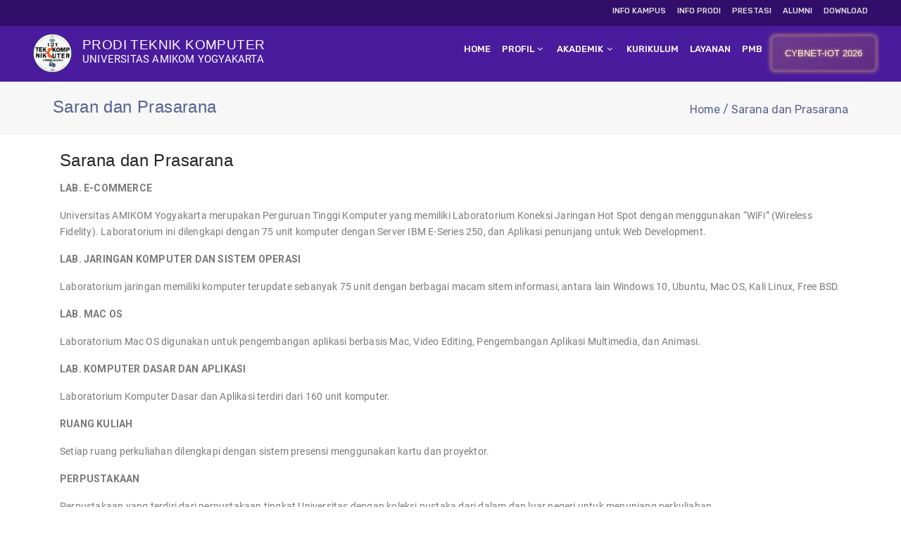

--- FILE ---
content_type: text/html; charset=UTF-8
request_url: https://tk.amikom.ac.id/sarana-prasarana
body_size: 22787
content:
<!DOCTYPE html>
<html>

<head>
    <meta charset="UTF-8">
    <meta http-equiv="X-UA-Compatible" content="IE=edge">
    <meta http-equiv="Content-Security-Policy" content="upgrade-insecure-requests">
    <meta name="viewport" content="width=device-width, initial-scale=1, minimum-scale=1">
        <link rel="icon" href="https://tk.amikom.ac.id/storage/konfigurasi/39927712-logo-tekkom.png" type="image/png">
    <meta name="description" content="">
    <title>S1TK-UNIVERSITAS AMIKOM YOGYAKARTA</title>
        <link rel="stylesheet" href="https://tk.amikom.ac.id/frontend/assets/web/assets/mobirise-icons/mobirise-icons.css">
    <link rel="stylesheet" href="https://tk.amikom.ac.id/frontend/assets/bootstrap/css/bootstrap.min.css">
    <link rel="stylesheet" href="https://tk.amikom.ac.id/frontend/assets/bootstrap/css/bootstrap-grid.min.css">
    <link rel="stylesheet" href="https://tk.amikom.ac.id/frontend/assets/bootstrap/css/bootstrap-reboot.min.css">
    <link rel="stylesheet" href="https://tk.amikom.ac.id/frontend/assets/socicon/css/styles.css">
    <link rel="stylesheet" href="https://tk.amikom.ac.id/frontend/assets/tether/tether.min.css">
    <link rel="stylesheet" href="https://tk.amikom.ac.id/frontend/assets/dropdown/css/style.css">
    <link rel="stylesheet" href="https://tk.amikom.ac.id/frontend/assets/theme/css/style.css">
    <link rel="stylesheet" href="https://tk.amikom.ac.id/frontend/assets/gallery/style.css">
    <link rel="preload" as="style" href="https://tk.amikom.ac.id/frontend/assets/mobirise/css/mbr-additional.css">
    <link rel="stylesheet" href="https://tk.amikom.ac.id/frontend/assets/mobirise/css/mbr-additional.css" type="text/css">
    <link rel="stylesheet" href="https://tk.amikom.ac.id/frontend/assets/css/style.css">
    <link rel="stylesheet" href="https://tk.amikom.ac.id/frontend/assets/css/font.css">
    <link rel="stylesheet" href="https://tk.amikom.ac.id/frontend/assets/css/carousel-style.css">
    <link rel="stylesheet" href="https://tk.amikom.ac.id/frontend/assets/css/mobile-style.css">
    <link rel="stylesheet" href="https://tk.amikom.ac.id/frontend/assets/font-awesome/css/font-awesome.min.css">
    <link rel="preload" as="style" href="https://tk.amikom.ac.id/frontend/assets/mobirise/css/mbr-additional.css">
    <link rel="stylesheet" href="https://tk.amikom.ac.id/frontend/assets/mobirise/css/mbr-additional.css" type="text/css">
    <link rel="stylesheet" href="https://tk.amikom.ac.id/frontend/assets/fonts/flaticon/font/flaticon.css">
    <!-- Ionicons -->
    <link rel="stylesheet" href="https://tk.amikom.ac.id/admin/bower_components/Ionicons/css/ionicons.min.css">
    <link rel="stylesheet" href="https://tk.amikom.ac.id/frontend/assets/fonts/icomoon/style.css">
    <link rel="stylesheet" href="https://tk.amikom.ac.id/frontend/assets/fonts/flaticon/font/flaticon.css">
    <link rel="stylesheet" href="https://tk.amikom.ac.id/frontend/assets/plugins/owlcarousel/assets/owl.carousel.css">
    <link rel="stylesheet" href="https://tk.amikom.ac.id/frontend/assets/plugins/owlcarousel/assets/owl.theme.default.css">
<style>
.cybnet {
    font-family: 'Orbitron', 'Segoe UI', sans-serif;
    font-size: 14px;
    font-weight: 600;
    color: #ffe9a3; /* emas terang */

    padding: 6px 12px;
    margin: 0 4px;
    text-decoration: none;
    border-radius: 6px;
    display: inline-block;

    background: linear-gradient(
        135deg,
        rgba(255, 200, 80, 0.20),
        rgba(180, 120, 20, 0.20)
    );

    box-shadow:
        0 0 6px rgba(255, 200, 80, 0.8),
        inset 0 0 4px rgba(255, 220, 140, 0.5);

    text-shadow: 0 0 4px #ffd36a;

    animation: cybnet-gold-blink 1.6s infinite;
    transition: transform 0.15s ease, box-shadow 0.15s ease;
}

/* Hover – lebih menyala */
.cybnet:hover {
    transform: scale(1.05);
    color: #fff2c2;
    box-shadow:
        0 0 10px rgba(255, 215, 100, 1),
        0 0 18px rgba(255, 170, 50, 0.9);
}

/* Animasi kedap-kedip emas */
@keyframes  cybnet-gold-blink {
    0% {
        opacity: 1;
        text-shadow: 0 0 4px #ffd36a;
    }
    35% {
        opacity: 0.85;
        text-shadow: 0 0 6px #ffb703;
    }
    65% {
        opacity: 1;
        text-shadow: 0 0 10px #ffe066;
    }
    100% {
        opacity: 1;
        text-shadow: 0 0 4px #ffd36a;
    }
}

</style>
</head>

<body>
    <a id="button2"></a>
    <nav class="navbar-link navbar-expand-xl navbar-light bg-custom-topbar fnz-topbar fixed-top" id="top-nav">
        <div class="container-fluid d-flex flex-column flex-md-row justify-content-between">
            <button class="nav-more" type="button" data-toggle="collapse" data-target="#topbarCollapse" aria-controls="navbarSupportedContent" aria-expanded="false" aria-label="Toggle navigation">
                <i class="fa fa-sm fa-ellipsis-v"></i>
            </button>

            <div class="collapse navbar-collapse" id="topbarCollapse">
                <ul class="nav navbar-nav ml-auto">
                    <li class="nav-item"><a class="nav-link" href="https://home.amikom.ac.id/category/info-kampus/" target="_blank">INFO KAMPUS</a></li>
                    <li class="nav-item"><a class="nav-link" href="https://tk.amikom.ac.id/info-prodi" target="_blank">INFO PRODI</a></li>
                    <li class="nav-item"><a class="nav-link" href="https://tk.amikom.ac.id/prestasi" target="_blank">PRESTASI</a></li>
                    <li class="nav-item"><a class="nav-link" href="https://tk.amikom.ac.id/alumni" target="_blank">ALUMNI</a></li>
                    <li class="nav-item"><a class="nav-link" href="https://tk.amikom.ac.id/download" target="_blank">DOWNLOAD</a></li>
                </ul>
            </div>

            <form class="form-inline" id="search" style="display:none;">
                <div class="input-group">
                    <input class="form-control form-control-sm py-2 border-right-0 border" type="text" placeholder="Search ..." id="search-input">
                    <span class="input-group-append">
                    <div class="input-group-text"><i class="fa fa-sm fa-search"></i></div>
                </span>
                </div>
            </form>
        </div>
    </nav>
    <nav class="navbar navbar-expand-xl navbar-light fnz-navbar fixed-top fixed-top-2">
        <div class="container-fluid d-flex flex-md-row justify-content-between">
            <a class="navbar-brand" href="https://tk.amikom.ac.id/home">
                                <img src="https://tk.amikom.ac.id/storage/konfigurasi/39927712-logo-tekkom.png" alt="" class="img-responsive">
                <span class="logo-head">
                
                <h1 class="tag-head w-600">PRODI TEKNIK KOMPUTER</h1>
                
                <p class="small stretch">UNIVERSITAS AMIKOM YOGYAKARTA</p>
                            </a>
            <button class="navbar-toggler" type="button" data-toggle="collapse" data-target="#navbarSupportedContent" aria-controls="navbarSupportedContent" aria-expanded="false" aria-label="Toggle navigation">
                <i class="fa fa-bars"></i>
            </button>

            <div class="collapse navbar-collapse" id="navbarSupportedContent">
                <ul class="nav navbar-nav ml-auto">
                    <li class="nav-item active">
                        <a class="nav-link" href="https://tk.amikom.ac.id/home">HOME <span class="sr-only">(current)</span></a>
                    </li>
                    <li class="nav-item dropdown">
                        <a class="nav-link dropdown-toggle" href="#" id="navbarDropdown" role="button" data-toggle="dropdown" aria-haspopup="true" aria-expanded="false">PROFIL<i class="fa fa-fw fa-angle-down"></i>
                        </a>
                        <ul class="dropdown-menu menu scrollable-menu">
                            <li><a class="dropdown-item" href="https://tk.amikom.ac.id/visi-misi">VISI & MISI</a></li>
                            <li><a class="dropdown-item" href="https://tk.amikom.ac.id/video">PROFIL VIDEO</a></li>
                            <li><a class="dropdown-item" href="https://tk.amikom.ac.id/kompetensi-keahlihan">KOMPETENSI KEAHLIHAN</a></li>
                            <li><a class="dropdown-item" href="https://tk.amikom.ac.id/kompetensi-kelulusan">KOMPETENSI KELULUSAN</a></li>
                            <li><a class="dropdown-item" href="https://tk.amikom.ac.id/dosen">DOSEN</a></li>
                            <li><a class="dropdown-item" href="https://tk.amikom.ac.id/sarana-prasarana">SARANA & PRASARANA</a></li>
                        </ul>
                    </li>
                    <li class="nav-item dropdown">
                        <a class="nav-link dropdown-toggle" href="#" id="navbarDropdown" role="button" data-toggle="dropdown" aria-haspopup="true" aria-expanded="false">AKADEMIK<i class="fa fa-fw fa-angle-down"></i>
                        </a>
                        <ul class="dropdown-menu menu scrollable-menu">
                            <li><a class="dropdown-item" href="http://auth.amikom.ac.id/mhs" target="_blank">INFO PERKULIAHAN</a></li>
                            <li><a class="dropdown-item" href="http://daak.amikom.ac.id/index.php/main/page/667/prosedur-dan-syarat-cetak-krs-online" target="_blank">INFO KRS</a></li>
                            <li><a class="dropdown-item" href="http://bimbingan.amikom.ac.id/" target="_blank">INFO BIMBINGAN</a></li>
                            <li><a class="dropdown-item" href="http://daak.amikom.ac.id/index.php/main/page/878/syarat-pendaftaran-pendadaran" target="_blank">INFO PENDADARAN</a></li>
                            <li><a class="dropdown-item" href="http://daak.amikom.ac.id/index.php/main/page/665/syarat-pengumpulan-berkas-yudisium" target="_blank">INFO YUDISIUM</a></li>
                            <li><a class="dropdown-item" href="http://wisuda.amikom.ac.id/" target="_blank">INFO WISUDA</a></li>
                        </ul>
                    </li>
                    <li class="nav-item"><a class="nav-link" href="https://tk.amikom.ac.id/kurikulum">KURIKULUM</a></li>
                    <li class="nav-item"><a class="nav-link" href="https://tk.amikom.ac.id/layanan">LAYANAN</a></li>
                    <li class="nav-item"><a class="nav-link" href="http://pmb.amikom.ac.id/" target="_blank">PMB</a></li>
                    <li class="nav-item cybnet"><a class="nav-link" href="https://linktr.ee/CybNetIoT2026" target="">CybNet-IoT 2026</a></li>
                </ul>
            </div>
        </div>
    </nav>

    <div class="bg-custom-light fnz-title-block">
        <div class="container-fluid">
            <div class="row fnz-globe" id="block-title">
                <div class="col-md-8 col-sm-12">
                    <h4 style="color: #566290;">Saran dan Prasarana</h4>
                </div>
                <div class="col-md-4 col-sm-12 d-none d-md-block text-right my-auto">
                    <div class="breadcrumbs" style="color: #566290;"><a href="https://tk.amikom.ac.id/home">Home</a> / Sarana dan Prasarana</div>
                </div>
            </div>
        </div>
    </div>
    <br>
    <div class="container">
        <h4>Sarana dan Prasarana</h4>
                <p><p><strong>LAB. E-COMMERCE</strong></p>

<p>Universitas AMIKOM Yogyakarta merupakan Perguruan Tinggi Komputer yang memiliki Laboratorium Koneksi Jaringan Hot Spot dengan menggunakan &ldquo;WiFi&rdquo; (Wireless Fidelity). Laboratorium ini dilengkapi dengan 75 unit komputer dengan Server IBM E-Series 250, dan Aplikasi penunjang untuk Web Development.</p>

<p><strong>LAB. JARINGAN KOMPUTER DAN SISTEM OPERASI</strong></p>

<p>Laboratorium jaringan memiliki komputer terupdate sebanyak 75&nbsp;unit dengan berbagai macam sitem informasi, antara lain Windows 10, Ubuntu, Mac OS, Kali Linux, Free BSD.</p>

<p><strong>LAB. MAC OS</strong></p>

<p>Laboratorium Mac OS&nbsp;digunakan untuk pengembangan aplikasi berbasis Mac, Video Editing, Pengembangan Aplikasi Multimedia, dan Animasi.</p>

<p><strong>LAB. KOMPUTER DASAR DAN APLIKASI</strong></p>

<p>Laboratorium Komputer Dasar dan Aplikasi terdiri dari 160 unit komputer.</p>

<p><strong>RUANG KULIAH</strong></p>

<p>Setiap ruang perkuliahan dilengkapi dengan sistem presensi menggunakan kartu dan proyektor.</p>

<p><strong>PERPUSTAKAAN</strong></p>

<p>Perpustakaan yang terdiri dari perpustakaan tingkat Universitas dengan koleksi pustaka dari dalam dan luar negeri untuk menunjang perkuliahan.</p>

<p><strong>RUANG CINEMA</strong></p>

<p>Ruang cinema merupakan ruangan standard bioskop yang telah didukung dengan Dolbi 7.2 (Gedung Unit 6, Lantai 4)</p>

<p><strong>FOTO COPY</strong></p>

<p>Di lingkungan kampus tersedia jasa fotocopy di basement unit II</p>

<p><strong>KLINIK KESEHATAN</strong></p>

<p>Klinik Kesehatan yang terdiri dari Dokter Umum dan Dokter Gigi, Gratis bagi mahasiswa dan Karyawan Universitas AMIKOM Yogyakarta</p>

<p><strong>KANTIN</strong></p>

<p>Kantin yang tersedia selalu diawasi kebersihan tempat dan makanannya.</p>

<p><strong>RUANG SHOLAT</strong></p>

<p>Disediakan ruang Shalat bersih dan nyaman berada di Unit 2 lantai 4, Unit 3 lantai 4, Unit 4 lantai 2, Unit 5 lantai ground, dan Unit 6 lantai 1</p>

<p><strong>MINI MARKET</strong></p>

<p>Disediakan sebuah mini market untuk memenuhi kebutuhan mahasiswa di Unit 2 lantai ground</p></p>
            </div>


 <section class="cid-rV6mAvUNfEa">
        <div class="container">
            <div class="media-container-row content text-white">
                <div class="col-12 col-md-3">
                    <div class="media-wrap">
                        <a href="https://tk.amikom.ac.id/home">
                                                        <img src="https://tk.amikom.ac.id/storage/konfigurasi/39927712-logo-tekkom.png" style="display: block; margin-left: auto; margin-right: auto;">
                                                    </a>
                    </div>
                    <br>
                                        <p class="mbr-text mbr-fonts-style display-7" align="center">PRODI TEKNIK KOMPUTER</p>
                                    </div>
                <div class="col-12 col-md-3 mbr-fonts-style display-7">
                    <h5 class="pb-3">
                    LINKS
                    </h5>
                    <div class="row">
                                                <div class="col-md-6">
                                <a class="mbr-text text-secondary" href="http://dosen.amikom.ac.id/" target="_blank">Dosen</a>
                        </div>
                                                <div class="col-md-6">
                                <a class="mbr-text text-secondary" href="http://pmb.amikom.ac.id/" target="_blank">Pendaftaran</a>
                        </div>
                                                <div class="col-md-6">
                                <a class="mbr-text text-secondary" href="http://ocw.amikom.ac.id/" target="_blank">OCW</a>
                        </div>
                                                <div class="col-md-6">
                                <a class="mbr-text text-secondary" href="http://jcsiot.amikom.ac.id/" target="_blank">Jurnal Prodi</a>
                        </div>
                                                <div class="col-md-6">
                                <a class="mbr-text text-secondary" href="http://english.amikom.ac.id/category/awards/" target="_blank">Award</a>
                        </div>
                                                <div class="col-md-6">
                                <a class="mbr-text text-secondary" href="http://daak.amikom.ac.id/" target="_blank">DAAK</a>
                        </div>
                                                <div class="col-md-6">
                                <a class="mbr-text text-secondary" href="http://repository.amikom.ac.id/" target="_blank">Repository</a>
                        </div>
                                                <div class="col-md-6">
                                <a class="mbr-text text-secondary" href="http://wisuda.amikom.ac.id/" target="_blank">Wisuda</a>
                        </div>
                                                <div class="col-md-6">
                                <a class="mbr-text text-secondary" href="http://amikom.ac.id/elearning/" target="_blank">E-learning</a>
                        </div>
                                                <div class="col-md-6">
                                <a class="mbr-text text-secondary" href="http://diglib.amikom.ac.id/" target="_blank">Digilib</a>
                        </div>
                                            </div>
                </div>
                <div class="col-12 col-md-3 mbr-fonts-style display-7">
                    <h5 class="pb-3">
                    KONSENTRASI
                </h5>
                    <p class="mbr-text">
                        <a class="text-secondary" href="https://tk.amikom.ac.id/internet-of-things">Internet of Things</a>
                        <br>
                        <a class="text-secondary" href="https://tk.amikom.ac.id/cyber-security">Cyber Security</a>
                    </p>
                </div>
                <div class="col-12 col-md-3 mbr-fonts-style display-7">
                                        <p class="mbr-text">
                        S1 TEKNIK KOMPUTER
                        <br>FAKULTAS ILMU KOMPUTER
                        <br>UNIVERSITAS AMIKOM YOGYAKARTA
                        <BR>
                        Jl. Ring Road Utara, Condong Catur, Sleman, Yogyakarta 55283
                        <hr>tekkom@amikom.ac.id
                    </p>
                                    </div>
            </div>
        </div>
    </section>
 <section class="cid-rV6mAvUNfE">
        <div class="container">
            <div class="footer-lower">
                <div class="media-container-row mbr-white">
                    <div class="col-sm-10 copyright">
                                                <p style="font-size: 13px; color: white;">
                             © Copyright 2020 - S1 TEKNIK KOMPUTER | UNIVERSITAS AMIKOM YOGYAKARTA
                             <br> All Rights Reserved
                        </p>
                                            </div>
                    <div class="col-md-2">
                        <div class="social-list align-right">
                                                        <div class="soc-item">
                                <a href="#">
                                    <span class="socicon-twitter socicon mbr-iconfont mbr-iconfont-social"></span>
                                </a>
                            </div>
                            <div class="soc-item">
                                <a href="https://www.facebook.com/tekkom.amikom.5">
                                    <span class="socicon-facebook socicon mbr-iconfont mbr-iconfont-social"></span>
                                </a>
                            </div>
                            <div class="soc-item">
                                <a href="https://www.instagram.com/tk.amikom/" target="_blank">
                                    <span class="socicon-instagram socicon mbr-iconfont mbr-iconfont-social"></span>
                                </a>
                            </div>
                            <div class="soc-item">
                                <a href="https://www.youtube.com/watch?v=N1Cv0v75iCI&amp;t=9s" target="_blank">
                                    <span class="socicon-youtube socicon mbr-iconfont mbr-iconfont-social"></span>
                                </a>
                            </div>
                                                    </div>
                    </div>
                </div>
            </div>
        </div>
    </section>
    <script src="https://cdnjs.cloudflare.com/ajax/libs/jquery/3.1.1/jquery.min.js"></script>
    <script src="https://tk.amikom.ac.id/frontend/assets/web/assets/jquery/jquery.min.js"></script>
    <script src="https://tk.amikom.ac.id/frontend/assets/popper/popper.min.js"></script>
    <script src="https://tk.amikom.ac.id/frontend/assets/bootstrap/js/bootstrap.min.js"></script>
    <script src="https://tk.amikom.ac.id/frontend/assets/smoothscroll/smooth-scroll.js"></script>
    <script src="https://tk.amikom.ac.id/frontend/assets/parallax/jarallax.min.js"></script>
    <script src="https://tk.amikom.ac.id/frontend/assets/masonry/masonry.pkgd.min.js"></script>
    <script src="https://tk.amikom.ac.id/frontend/assets/imagesloaded/imagesloaded.pkgd.min.js"></script>
    <script src="https://tk.amikom.ac.id/frontend/assets/tether/tether.min.js"></script>
    <script src="https://tk.amikom.ac.id/frontend/assets/mbr-clients-slider/mbr-clients-slider.js"></script>
    <script src="https://tk.amikom.ac.id/frontend/assets/vimeoplayer/jquery.mb.vimeo_player.js"></script>
    <script src="https://tk.amikom.ac.id/frontend/assets/touchswipe/jquery.touch-swipe.min.js"></script>
    <script src="https://tk.amikom.ac.id/frontend/assets/dropdown/js/nav-dropdown.js"></script>
    <script src="https://tk.amikom.ac.id/frontend/assets/dropdown/js/navbar-dropdown.js"></script>
    <script src="https://tk.amikom.ac.id/frontend/assets/bootstrapcarouselswipe/bootstrap-carousel-swipe.js"></script>
    <script src="https://tk.amikom.ac.id/frontend/assets/theme/js/script.js"></script>
    <script src="https://tk.amikom.ac.id/frontend/assets/slidervideo/script.js"></script>
    <script src="https://tk.amikom.ac.id/frontend/assets/gallery/player.min.js"></script>
    <script src="https://tk.amikom.ac.id/frontend/assets/gallery/script.js"></script>
    <script src="https://tk.amikom.ac.id/frontend/assets/plugins/owlcarousel/owl.carousel.js"></script>
    <script>
        jQuery(document).ready(function() {
  
  var btn = $('#button2');

  $(window).scroll(function() {
    if ($(window).scrollTop() > 300) {
      btn.addClass('show');
    } else {
      btn.removeClass('show');
    }
  });

  btn.on('click', function(e) {
    e.preventDefault();
    $('html, body').animate({scrollTop:0}, '300');
  });

});
    </script>

</body>

</html>

--- FILE ---
content_type: text/css
request_url: https://tk.amikom.ac.id/frontend/assets/mobirise/css/mbr-additional.css
body_size: 39834
content:
@import url(https://fonts.googleapis.com/css?family=Rubik:300,300i,400,400i,500,500i,700,700i,900,900i&display=swap);





body {
  font-family: Rubik;
}
.display-1 {
  font-family: 'Rubik', sans-serif;
  font-size: 4.25rem;
  font-display: swap;
}
.display-1 > .mbr-iconfont {
  font-size: 6.8rem;
}
.display-2 {
  font-family: 'Rubik', sans-serif;
  font-size: 3rem;
  font-display: swap;
}
.display-2 > .mbr-iconfont {
  font-size: 4.8rem;
}
.display-4 {
  font-family: 'Rubik', sans-serif;
  font-size: 1rem;
  font-display: swap;
}
.display-4 > .mbr-iconfont {
  font-size: 1.6rem;
}
.display-5 {
  font-family: 'Rubik', sans-serif;
  font-size: 1.5rem;
  font-display: swap;
}
.display-5 > .mbr-iconfont {
  font-size: 2.4rem;
}
.display-7 {
  font-family: 'Rubik', sans-serif;
  font-size: 1rem;
  font-display: swap;
}
.display-7 > .mbr-iconfont {
  font-size: 1.6rem;
}
/* ---- Fluid typography for mobile devices ---- */
/* 1.4 - font scale ratio ( bootstrap == 1.42857 ) */
/* 100vw - current viewport width */
/* (48 - 20)  48 == 48rem == 768px, 20 == 20rem == 320px(minimal supported viewport) */
/* 0.65 - min scale variable, may vary */
@media (max-width: 768px) {
  .display-1 {
    font-size: 3.4rem;
    font-size: calc( 2.1374999999999997rem + (4.25 - 2.1374999999999997) * ((100vw - 20rem) / (48 - 20)));
    line-height: calc( 1.4 * (2.1374999999999997rem + (4.25 - 2.1374999999999997) * ((100vw - 20rem) / (48 - 20))));
  }
  .display-2 {
    font-size: 2.4rem;
    font-size: calc( 1.7rem + (3 - 1.7) * ((100vw - 20rem) / (48 - 20)));
    line-height: calc( 1.4 * (1.7rem + (3 - 1.7) * ((100vw - 20rem) / (48 - 20))));
  }
  .display-4 {
    font-size: 0.8rem;
    font-size: calc( 1rem + (1 - 1) * ((100vw - 20rem) / (48 - 20)));
    line-height: calc( 1.4 * (1rem + (1 - 1) * ((100vw - 20rem) / (48 - 20))));
  }
  .display-5 {
    font-size: 1.2rem;
    font-size: calc( 1.175rem + (1.5 - 1.175) * ((100vw - 20rem) / (48 - 20)));
    line-height: calc( 1.4 * (1.175rem + (1.5 - 1.175) * ((100vw - 20rem) / (48 - 20))));
  }
}
/* Buttons */
.btn {
  padding: 1rem 3rem;
  border-radius: 3px;
}
.btn-sm {
  padding: 0.7rem 1.5rem;
  border-radius: 3px;
}
.btn-md {
  padding: 1rem 3rem;
  border-radius: 3px;
}
.btn-lg {
  padding: 1.2rem 3.2rem;
  border-radius: 3px;
}
.bg-primary {
  background-color: #232323 !important;
}
.bg-success {
  background-color: #fc9431 !important;
}
.bg-info {
  background-color: #82786e !important;
}
.bg-warning {
  background-color: #879a9f !important;
}
.bg-danger {
  background-color: #b1a374 !important;
}
.btn-primary,
.btn-primary:active {
  background-color: #232323 !important;
  border-color: #232323 !important;
  color: #ffffff !important;
}
.btn-primary:hover,
.btn-primary:focus,
.btn-primary.focus,
.btn-primary.active {
  color: #ffffff !important;
  background-color: #000000 !important;
  border-color: #000000 !important;
}
.btn-primary.disabled,
.btn-primary:disabled {
  color: #ffffff !important;
  background-color: #000000 !important;
  border-color: #000000 !important;
}
.btn-secondary,
.btn-secondary:active {
  background-color: #ffffff !important;
  border-color: #ffffff !important;
  color: #808080 !important;
}
.btn-secondary:hover,
.btn-secondary:focus,
.btn-secondary.focus,
.btn-secondary.active {
  color: #808080 !important;
  background-color: #d9d9d9 !important;
  border-color: #d9d9d9 !important;
}
.btn-secondary.disabled,
.btn-secondary:disabled {
  color: #808080 !important;
  background-color: #d9d9d9 !important;
  border-color: #d9d9d9 !important;
}
.btn-info,
.btn-info:active {
  background-color: #82786e !important;
  border-color: #82786e !important;
  color: #ffffff !important;
}
.btn-info:hover,
.btn-info:focus,
.btn-info.focus,
.btn-info.active {
  color: #ffffff !important;
  background-color: #59524b !important;
  border-color: #59524b !important;
}
.btn-info.disabled,
.btn-info:disabled {
  color: #ffffff !important;
  background-color: #59524b !important;
  border-color: #59524b !important;
}
.btn-success,
.btn-success:active {
  background-color: #4a1b9d !important;
  border-color: #4a1b9d !important;
  color: #ffffff !important;
}
.btn-success:hover,
.btn-success:focus,
.btn-success.focus,
.btn-success.active {
  color: #ffffff !important;
  background-color: #dd6e03 !important;
  border-color: #dd6e03 !important;
}
.btn-success.disabled,
.btn-success:disabled {
  color: #ffffff !important;
  background-color: #dd6e03 !important;
  border-color: #dd6e03 !important;
}
.btn-warning,
.btn-warning:active {
  background-color: #fc9431 !important;
  border-color: #fc9431 !important;
  color: #ffffff !important;
}
.btn-warning:hover,
.btn-warning:focus,
.btn-warning.focus,
.btn-warning.active {
  color: #ffffff !important;
  background-color: #dd6e03 !important;
  border-color: #dd6e03 !important;
}
.btn-warning.disabled,
.btn-warning:disabled {
  color: #ffffff !important;
  background-color: #617479 !important;
  border-color: #617479 !important;
}
.btn-danger,
.btn-danger:active {
  background-color: #b1a374 !important;
  border-color: #b1a374 !important;
  color: #ffffff !important;
}
.btn-danger:hover,
.btn-danger:focus,
.btn-danger.focus,
.btn-danger.active {
  color: #ffffff !important;
  background-color: #8b7d4e !important;
  border-color: #8b7d4e !important;
}
.btn-danger.disabled,
.btn-danger:disabled {
  color: #ffffff !important;
  background-color: #8b7d4e !important;
  border-color: #8b7d4e !important;
}
.btn-white {
  color: #333333 !important;
}
.btn-white,
.btn-white:active {
  background-color: #ffffff !important;
  border-color: #ffffff !important;
  color: #808080 !important;
}
.btn-white:hover,
.btn-white:focus,
.btn-white.focus,
.btn-white.active {
  color: #808080 !important;
  background-color: #d9d9d9 !important;
  border-color: #d9d9d9 !important;
}
.btn-white.disabled,
.btn-white:disabled {
  color: #808080 !important;
  background-color: #d9d9d9 !important;
  border-color: #d9d9d9 !important;
}
.btn-black,
.btn-black:active {
  background-color: #333333 !important;
  border-color: #333333 !important;
  color: #ffffff !important;
}
.btn-black:hover,
.btn-black:focus,
.btn-black.focus,
.btn-black.active {
  color: #ffffff !important;
  background-color: #0d0d0d !important;
  border-color: #0d0d0d !important;
}
.btn-black.disabled,
.btn-black:disabled {
  color: #ffffff !important;
  background-color: #0d0d0d !important;
  border-color: #0d0d0d !important;
}
.btn-primary-outline,
.btn-primary-outline:active {
  background: none;
  border-color: #000000;
  color: #000000;
}
.btn-primary-outline:hover,
.btn-primary-outline:focus,
.btn-primary-outline.focus,
.btn-primary-outline.active {
  color: #ffffff;
  background-color: #232323;
  border-color: #232323;
}
.btn-primary-outline.disabled,
.btn-primary-outline:disabled {
  color: #ffffff !important;
  background-color: #232323 !important;
  border-color: #232323 !important;
}
.btn-secondary-outline,
.btn-secondary-outline:active {
  background: none;
  border-color: #cccccc;
  color: #cccccc;
}
.btn-secondary-outline:hover,
.btn-secondary-outline:focus,
.btn-secondary-outline.focus,
.btn-secondary-outline.active {
  color: #808080;
  background-color: #ffffff;
  border-color: #ffffff;
}
.btn-secondary-outline.disabled,
.btn-secondary-outline:disabled {
  color: #808080 !important;
  background-color: #ffffff !important;
  border-color: #ffffff !important;
}
.btn-info-outline,
.btn-info-outline:active {
  background: none;
  border-color: #4b453f;
  color: #4b453f;
}
.btn-info-outline:hover,
.btn-info-outline:focus,
.btn-info-outline.focus,
.btn-info-outline.active {
  color: #ffffff;
  background-color: #82786e;
  border-color: #82786e;
}
.btn-info-outline.disabled,
.btn-info-outline:disabled {
  color: #ffffff !important;
  background-color: #82786e !important;
  border-color: #82786e !important;
}
.btn-success-outline,
.btn-success-outline:active {
  background: none;
  border-color: #c46103;
  color: #c46103;
}
.btn-success-outline:hover,
.btn-success-outline:focus,
.btn-success-outline.focus,
.btn-success-outline.active {
  color: #ffffff;
  background-color: #fc9431;
  border-color: #fc9431;
}
.btn-success-outline.disabled,
.btn-success-outline:disabled {
  color: #ffffff !important;
  background-color: #fc9431 !important;
  border-color: #fc9431 !important;
}
.btn-warning-outline,
.btn-warning-outline:active {
  background: none;
  border-color: #55666b;
  color: #55666b;
}
.btn-warning-outline:hover,
.btn-warning-outline:focus,
.btn-warning-outline.focus,
.btn-warning-outline.active {
  color: #ffffff;
  background-color: #879a9f;
  border-color: #879a9f;
}
.btn-warning-outline.disabled,
.btn-warning-outline:disabled {
  color: #ffffff !important;
  background-color: #879a9f !important;
  border-color: #879a9f !important;
}
.btn-danger-outline,
.btn-danger-outline:active {
  background: none;
  border-color: #7a6e45;
  color: #7a6e45;
}
.btn-danger-outline:hover,
.btn-danger-outline:focus,
.btn-danger-outline.focus,
.btn-danger-outline.active {
  color: #ffffff;
  background-color: #b1a374;
  border-color: #b1a374;
}
.btn-danger-outline.disabled,
.btn-danger-outline:disabled {
  color: #ffffff !important;
  background-color: #b1a374 !important;
  border-color: #b1a374 !important;
}
.btn-black-outline,
.btn-black-outline:active {
  background: none;
  border-color: #000000;
  color: #000000;
}
.btn-black-outline:hover,
.btn-black-outline:focus,
.btn-black-outline.focus,
.btn-black-outline.active {
  color: #ffffff;
  background-color: #333333;
  border-color: #333333;
}
.btn-black-outline.disabled,
.btn-black-outline:disabled {
  color: #ffffff !important;
  background-color: #333333 !important;
  border-color: #333333 !important;
}
.btn-white-outline,
.btn-white-outline:active,
.btn-white-outline.active {
  background: none;
  border-color: #ffffff;
  color: #ffffff;
}
.btn-white-outline:hover,
.btn-white-outline:focus,
.btn-white-outline.focus {
  color: #333333;
  background-color: #ffffff;
  border-color: #ffffff;
}
.text-primary {
  color: #232323 !important;
}
.text-secondary {
  color: #ffffff !important;
}
.text-success {
  color: #fc9431 !important;
}
.text-info {
  color: #82786e !important;
}
.text-warning {
  color: #879a9f !important;
}
.text-danger {
  color: #b1a374 !important;
}
.text-white {
  color: #ffffff !important;
}
.text-black {
  color: #000000 !important;
}
a.text-primary:hover,
a.text-primary:focus {
  color: #000000 !important;
}
a.text-secondary:hover,
a.text-secondary:focus {
  color: #cccccc !important;
}
a.text-success:hover,
a.text-success:focus {
  color: #c46103 !important;
}
a.text-info:hover,
a.text-info:focus {
  color: #4b453f !important;
}
a.text-warning:hover,
a.text-warning:focus {
  color: #55666b !important;
}
a.text-danger:hover,
a.text-danger:focus {
  color: #7a6e45 !important;
}
a.text-white:hover,
a.text-white:focus {
  color: #b3b3b3 !important;
}
a.text-black:hover,
a.text-black:focus {
  color: #4d4d4d !important;
}
.alert-success {
  background-color: #70c770;
}
.alert-info {
  background-color: #82786e;
}
.alert-warning {
  background-color: #879a9f;
}
.alert-danger {
  background-color: #b1a374;
}
.mbr-section-btn a.btn:not(.btn-form) {
  border-radius: 100px;
}
.mbr-section-btn a.btn:not(.btn-form):hover,
.mbr-section-btn a.btn:not(.btn-form):focus {
  box-shadow: none !important;
}
.mbr-section-btn a.btn:not(.btn-form):hover,
.mbr-section-btn a.btn:not(.btn-form):focus {
  box-shadow: 0 10px 40px 0 rgba(0, 0, 0, 0.2) !important;
  -webkit-box-shadow: 0 10px 40px 0 rgba(0, 0, 0, 0.2) !important;
}
.mbr-gallery-filter li a {
  border-radius: 100px !important;
}
.mbr-gallery-filter li.active .btn {
  background-color: #232323;
  border-color: #232323;
  color: #ffffff;
}
.mbr-gallery-filter li.active .btn:focus {
  box-shadow: none;
}
.nav-tabs .nav-link {
  border-radius: 100px !important;
}
a,
a:hover {
  color: #232323;
}
.mbr-plan-header.bg-primary .mbr-plan-subtitle,
.mbr-plan-header.bg-primary .mbr-plan-price-desc {
  color: #d5d5d5;
}
.mbr-plan-header.bg-success .mbr-plan-subtitle,
.mbr-plan-header.bg-success .mbr-plan-price-desc {
  color: #fffcfa;
}
.mbr-plan-header.bg-info .mbr-plan-subtitle,
.mbr-plan-header.bg-info .mbr-plan-price-desc {
  color: #beb8b2;
}
.mbr-plan-header.bg-warning .mbr-plan-subtitle,
.mbr-plan-header.bg-warning .mbr-plan-price-desc {
  color: #ced6d8;
}
.mbr-plan-header.bg-danger .mbr-plan-subtitle,
.mbr-plan-header.bg-danger .mbr-plan-price-desc {
  color: #dfd9c6;
}
/* Scroll to top button*/
.scrollToTop_wraper {
  display: none;
}
.form-control {
  font-family: 'Rubik', sans-serif;
  font-display: swap;
}
.form-control > .mbr-iconfont {
  font-size: 1.6rem;
}

/* Forms */
.mbr-form .btn {
  margin: .4rem 0;
}
.mbr-form .input-group-btn a.btn {
  border-radius: 100px !important;
}
.mbr-form .input-group-btn a.btn:hover {
  box-shadow: 0 10px 40px 0 rgba(0, 0, 0, 0.2);
}
.mbr-form .input-group-btn button[type="submit"] {
  border-radius: 100px !important;
  padding: 1rem 3rem;
}
.mbr-form .input-group-btn button[type="submit"]:hover {
  box-shadow: 0 10px 40px 0 rgba(0, 0, 0, 0.2);
}
.form2 .form-control {
  border-top-left-radius: 100px;
  border-bottom-left-radius: 100px;
}
.form2 .input-group-btn a.btn {
  border-top-left-radius: 0 !important;
  border-bottom-left-radius: 0 !important;
}
.form2 .input-group-btn button[type="submit"] {
  border-top-left-radius: 0 !important;
  border-bottom-left-radius: 0 !important;
}
.form3 input[type="email"] {
  border-radius: 100px !important;
}
@media (max-width: 349px) {
  .form2 input[type="email"] {
    border-radius: 100px !important;
  }
  .form2 .input-group-btn a.btn {
    border-radius: 100px !important;
  }
  .form2 .input-group-btn button[type="submit"] {
    border-radius: 100px !important;
  }
}
@media (max-width: 767px) {
  .btn {
    font-size: .75rem !important;
  }
  .btn .mbr-iconfont {
    font-size: 1rem !important;
  }
}
/* Footer */
.mbr-footer-content li::before,
.mbr-footer .mbr-contacts li::before {
  background: #232323;
}
.mbr-footer-content li a:hover,
.mbr-footer .mbr-contacts li a:hover {
  color: #232323;
}
.footer3 input[type="email"],
.footer4 input[type="email"] {
  border-radius: 100px !important;
}
.footer3 .input-group-btn a.btn,
.footer4 .input-group-btn a.btn {
  border-radius: 100px !important;
}
.footer3 .input-group-btn button[type="submit"],
.footer4 .input-group-btn button[type="submit"] {
  border-radius: 100px !important;
}
/* Headers*/
.header13 .form-inline input[type="email"],
.header14 .form-inline input[type="email"] {
  border-radius: 100px;
}
.header13 .form-inline input[type="text"],
.header14 .form-inline input[type="text"] {
  border-radius: 100px;
}
.header13 .form-inline input[type="tel"],
.header14 .form-inline input[type="tel"] {
  border-radius: 100px;
}
.header13 .form-inline a.btn,
.header14 .form-inline a.btn {
  border-radius: 100px;
}
.header13 .form-inline button,
.header14 .form-inline button {
  border-radius: 100px !important;
}
@media screen and (-ms-high-contrast: active), (-ms-high-contrast: none) {
  .card-wrapper {
    flex: auto !important;
  }
}
.jq-selectbox li:hover,
.jq-selectbox li.selected {
  background-color: #232323;
  color: #ffffff;
}
.jq-selectbox .jq-selectbox__trigger-arrow,
.jq-number__spin.minus:after,
.jq-number__spin.plus:after {
  transition: 0.4s;
  border-top-color: currentColor;
  border-bottom-color: currentColor;
}
.jq-selectbox:hover .jq-selectbox__trigger-arrow,
.jq-number__spin.minus:hover:after,
.jq-number__spin.plus:hover:after {
  border-top-color: #232323;
  border-bottom-color: #232323;
}
.xdsoft_datetimepicker .xdsoft_calendar td.xdsoft_default,
.xdsoft_datetimepicker .xdsoft_calendar td.xdsoft_current,
.xdsoft_datetimepicker .xdsoft_timepicker .xdsoft_time_box > div > div.xdsoft_current {
  color: #ffffff !important;
  background-color: #232323 !important;
  box-shadow: none !important;
}
.xdsoft_datetimepicker .xdsoft_calendar td:hover,
.xdsoft_datetimepicker .xdsoft_timepicker .xdsoft_time_box > div > div:hover {
  color: #000000 !important;
  background: #ffffff !important;
  box-shadow: none !important;
}
.lazy-bg {
  background-image: none !important;
}
.lazy-placeholder:not(section),
.lazy-none {
  display: block;
  position: relative;
  padding-bottom: 56.25%;
}
iframe.lazy-placeholder,
.lazy-placeholder:after {
  content: '';
  position: absolute;
  width: 100px;
  height: 100px;
  background: transparent no-repeat center;
  background-size: contain;
  top: 50%;
  left: 50%;
  transform: translateX(-50%) translateY(-50%);
  background-image: url("data:image/svg+xml;charset=UTF-8,%3csvg width='32' height='32' viewBox='0 0 64 64' xmlns='http://www.w3.org/2000/svg' stroke='%23232323' %3e%3cg fill='none' fill-rule='evenodd'%3e%3cg transform='translate(16 16)' stroke-width='2'%3e%3ccircle stroke-opacity='.5' cx='16' cy='16' r='16'/%3e%3cpath d='M32 16c0-9.94-8.06-16-16-16'%3e%3canimateTransform attributeName='transform' type='rotate' from='0 16 16' to='360 16 16' dur='1s' repeatCount='indefinite'/%3e%3c/path%3e%3c/g%3e%3c/g%3e%3c/svg%3e");
}
section.lazy-placeholder:after {
  opacity: 0.3;
}

.cid-rV6k6Tcs2w {
  padding-top: 0px;
  padding-bottom: 15px;
  background-color: #ffffff;
}
.cid-rV6k6Tcs2w h4 {
  font-weight: 500;
  margin-bottom: 0;
  text-align: left;
}
.cid-rV6k6Tcs2w p {
  color: #767676;
  text-align: left;
}
.cid-rV6k6Tcs2w .card-box {
  padding-top: 2rem;
}
.cid-rV6k6Tcs2w .card-wrapper {
  height: 100%;
}
.cid-rV6k6Tcs2w .card-title {
  text-align: center;
}
.cid-rV6R7qcRjv {
  padding-top: 0px;
  padding-bottom: 15px;
  background-color: #efefef;
}
.cid-rV6R7qcRjv .mbr-slider .carousel-control {
  background: #1b1b1b;
}
.cid-rV6R7qcRjv .mbr-slider .carousel-control-prev {
  left: 0;
  margin-left: 2.5rem;
}
.cid-rV6R7qcRjv .mbr-slider .carousel-control-next {
  right: 0;
  margin-right: 2.5rem;
}
.cid-rV6R7qcRjv .mbr-slider .modal-body .close {
  background: #1b1b1b;
}
.cid-rV6R7qcRjv .row > .row {
  display: block;
}
.cid-rV6R7qcRjv .mbr-gallery-item {
  width: 100%;
}
.cid-rV6R7qcRjv .mbr-gallery-item > div::before {
  content: '';
  position: absolute;
  left: 0;
  top: 0;
  width: 100%;
  height: 100%;
  background: #554346;
  opacity: 0;
  -webkit-transition: 0.2s opacity ease-in-out;
  transition: 0.2s opacity ease-in-out;
  background: linear-gradient(to left, #554346, #45505b) !important;
}
.cid-rV6R7qcRjv .mbr-gallery-item > div {
  position: relative;
}
.cid-rV6R7qcRjv .mbr-gallery-item > div:hover .mbr-gallery-title::before {
  background: transparent !important;
}
.cid-rV6R7qcRjv .mbr-gallery-item > div:hover:before {
  opacity: 0.7 !important;
}
.cid-rV6R7qcRjv .mbr-gallery-title {
  font-size: .9em;
  position: absolute;
  display: block;
  width: 100%;
  bottom: 0;
  padding: 1rem;
  color: #fff;
  z-index: 2;
}
.cid-rV6R7qcRjv .mbr-gallery-title:before {
  content: " ";
  width: 100%;
  height: 100%;
  top: 0;
  left: 0;
  z-index: -1;
  position: absolute;
  background: #554346 !important;
  opacity: 0.7;
  -webkit-transition: 0.2s background ease-in-out;
  transition: 0.2s background ease-in-out;
  background: linear-gradient(to left, #554346, #45505b) !important;
}
.cid-rTzz6fd9Vr .navbar {
  padding: .5rem 0;
  background: #712c86;
  transition: none;
  min-height: 77px;
}
.cid-rTzz6fd9Vr .navbar-dropdown.bg-color.transparent.opened {
  background: #712c86;
}
.cid-rTzz6fd9Vr a {
  font-style: normal;
}
.cid-rTzz6fd9Vr .nav-item span {
  padding-right: 0.4em;
  line-height: 0.5em;
  vertical-align: text-bottom;
  position: relative;
  text-decoration: none;
}
.cid-rTzz6fd9Vr .nav-item a {
  display: -webkit-flex;
  align-items: center;
  justify-content: center;
  padding: 0.7rem 0 !important;
  margin: 0rem .65rem !important;
  -webkit-align-items: center;
  -webkit-justify-content: center;
}
.cid-rTzz6fd9Vr .nav-item:focus,
.cid-rTzz6fd9Vr .nav-link:focus {
  outline: none;
}
.cid-rTzz6fd9Vr .btn {
  padding: 0.4rem 1.5rem;
  display: -webkit-inline-flex;
  align-items: center;
  -webkit-align-items: center;
}
.cid-rTzz6fd9Vr .btn .mbr-iconfont {
  font-size: 1.6rem;
}
.cid-rTzz6fd9Vr .menu-logo {
  margin-right: auto;
}
.cid-rTzz6fd9Vr .menu-logo .navbar-brand {
  display: flex;
  margin-left: 5rem;
  padding: 0;
  transition: padding .2s;
  min-height: 3.8rem;
  -webkit-align-items: center;
  align-items: center;
}
.cid-rTzz6fd9Vr .menu-logo .navbar-brand .navbar-caption-wrap {
  display: flex;
  -webkit-align-items: center;
  align-items: center;
  word-break: break-word;
  min-width: 7rem;
  margin: .3rem 0;
}
.cid-rTzz6fd9Vr .menu-logo .navbar-brand .navbar-caption-wrap .navbar-caption {
  line-height: 1.2rem !important;
  padding-right: 2rem;
}
.cid-rTzz6fd9Vr .menu-logo .navbar-brand .navbar-logo {
  font-size: 4rem;
  transition: font-size 0.25s;
}
.cid-rTzz6fd9Vr .menu-logo .navbar-brand .navbar-logo img {
  display: flex;
}
.cid-rTzz6fd9Vr .menu-logo .navbar-brand .navbar-logo .mbr-iconfont {
  transition: font-size 0.25s;
}
.cid-rTzz6fd9Vr .menu-logo .navbar-brand .navbar-logo a {
  display: inline-flex;
}
.cid-rTzz6fd9Vr .navbar-toggleable-sm .navbar-collapse {
  justify-content: flex-end;
  -webkit-justify-content: flex-end;
  padding-right: 5rem;
  width: auto;
}
.cid-rTzz6fd9Vr .navbar-toggleable-sm .navbar-collapse .navbar-nav {
  flex-wrap: wrap;
  -webkit-flex-wrap: wrap;
  padding-left: 0;
}
.cid-rTzz6fd9Vr .navbar-toggleable-sm .navbar-collapse .navbar-nav .nav-item {
  -webkit-align-self: center;
  align-self: center;
}
.cid-rTzz6fd9Vr .navbar-toggleable-sm .navbar-collapse .navbar-buttons {
  padding-left: 0;
  padding-bottom: 0;
}
.cid-rTzz6fd9Vr .dropdown .dropdown-menu {
  background: #712c86;
  visibility: hidden;
  display: block;
  position: absolute;
  min-width: 5rem;
  padding-top: 1.4rem;
  padding-bottom: 1.4rem;
  text-align: left;
}
.cid-rTzz6fd9Vr .dropdown .dropdown-menu .dropdown-item {
  width: auto;
  padding: 0.235em 1.5385em 0.235em 1.5385em !important;
}
.cid-rTzz6fd9Vr .dropdown .dropdown-menu .dropdown-item::after {
  right: 0.5rem;
}
.cid-rTzz6fd9Vr .dropdown .dropdown-menu .dropdown-submenu {
  margin: 0;
}
.cid-rTzz6fd9Vr .dropdown.open > .dropdown-menu {
  visibility: visible;
}
.cid-rTzz6fd9Vr .navbar-toggleable-sm.opened:after {
  position: absolute;
  width: 100vw;
  height: 100vh;
  content: '';
  background-color: rgba(0, 0, 0, 0.1);
  left: 0;
  bottom: 0;
  transform: translateY(100%);
  -webkit-transform: translateY(100%);
  z-index: 1000;
}
.cid-rTzz6fd9Vr .navbar.navbar-short {
  min-height: 60px;
  transition: all .2s;
}
.cid-rTzz6fd9Vr .navbar.navbar-short .navbar-toggler-right {
  top: 20px;
}
.cid-rTzz6fd9Vr .navbar.navbar-short .navbar-logo a {
  font-size: 2.5rem !important;
  line-height: 2.5rem;
  transition: font-size 0.25s;
}
.cid-rTzz6fd9Vr .navbar.navbar-short .navbar-logo a .mbr-iconfont {
  font-size: 2.5rem !important;
}
.cid-rTzz6fd9Vr .navbar.navbar-short .navbar-logo a img {
  height: 3rem !important;
}
.cid-rTzz6fd9Vr .navbar.navbar-short .navbar-brand {
  min-height: 3rem;
}
.cid-rTzz6fd9Vr button.navbar-toggler {
  width: 31px;
  height: 18px;
  cursor: pointer;
  transition: all .2s;
  top: 1.5rem;
  right: 1rem;
}
.cid-rTzz6fd9Vr button.navbar-toggler:focus {
  outline: none;
}
.cid-rTzz6fd9Vr button.navbar-toggler .hamburger span {
  position: absolute;
  right: 0;
  width: 30px;
  height: 2px;
  border-right: 5px;
  background-color: #ff7f9f;
}
.cid-rTzz6fd9Vr button.navbar-toggler .hamburger span:nth-child(1) {
  top: 0;
  transition: all .2s;
}
.cid-rTzz6fd9Vr button.navbar-toggler .hamburger span:nth-child(2) {
  top: 8px;
  transition: all .15s;
}
.cid-rTzz6fd9Vr button.navbar-toggler .hamburger span:nth-child(3) {
  top: 8px;
  transition: all .15s;
}
.cid-rTzz6fd9Vr button.navbar-toggler .hamburger span:nth-child(4) {
  top: 16px;
  transition: all .2s;
}
.cid-rTzz6fd9Vr nav.opened .hamburger span:nth-child(1) {
  top: 8px;
  width: 0;
  opacity: 0;
  right: 50%;
  transition: all .2s;
}
.cid-rTzz6fd9Vr nav.opened .hamburger span:nth-child(2) {
  -webkit-transform: rotate(45deg);
  transform: rotate(45deg);
  transition: all .25s;
}
.cid-rTzz6fd9Vr nav.opened .hamburger span:nth-child(3) {
  -webkit-transform: rotate(-45deg);
  transform: rotate(-45deg);
  transition: all .25s;
}
.cid-rTzz6fd9Vr nav.opened .hamburger span:nth-child(4) {
  top: 8px;
  width: 0;
  opacity: 0;
  right: 50%;
  transition: all .2s;
}
.cid-rTzz6fd9Vr .collapsed.navbar-expand {
  flex-direction: column;
  -webkit-flex-direction: column;
}
.cid-rTzz6fd9Vr .collapsed .btn {
  display: -webkit-flex;
}
.cid-rTzz6fd9Vr .collapsed .navbar-collapse {
  display: none !important;
  padding-right: 0 !important;
}
.cid-rTzz6fd9Vr .collapsed .navbar-collapse.collapsing,
.cid-rTzz6fd9Vr .collapsed .navbar-collapse.show {
  display: block !important;
}
.cid-rTzz6fd9Vr .collapsed .navbar-collapse.collapsing .navbar-nav,
.cid-rTzz6fd9Vr .collapsed .navbar-collapse.show .navbar-nav {
  display: block;
  text-align: center;
}
.cid-rTzz6fd9Vr .collapsed .navbar-collapse.collapsing .navbar-nav .nav-item,
.cid-rTzz6fd9Vr .collapsed .navbar-collapse.show .navbar-nav .nav-item {
  clear: both;
}
.cid-rTzz6fd9Vr .collapsed .navbar-collapse.collapsing .navbar-buttons,
.cid-rTzz6fd9Vr .collapsed .navbar-collapse.show .navbar-buttons {
  text-align: center;
}
.cid-rTzz6fd9Vr .collapsed .navbar-collapse.collapsing .navbar-buttons:last-child,
.cid-rTzz6fd9Vr .collapsed .navbar-collapse.show .navbar-buttons:last-child {
  margin-bottom: 1rem;
}
@media (min-width: 1024px) {
  .cid-rTzz6fd9Vr .collapsed:not(.navbar-short) .navbar-collapse {
    max-height: calc(98.5vh - 3.8rem);
  }
}
.cid-rTzz6fd9Vr .collapsed button.navbar-toggler {
  display: block;
}
.cid-rTzz6fd9Vr .collapsed .navbar-brand {
  margin-left: 1rem !important;
}
.cid-rTzz6fd9Vr .collapsed .navbar-toggleable-sm {
  flex-direction: column;
  -webkit-flex-direction: column;
}
.cid-rTzz6fd9Vr .collapsed .dropdown .dropdown-menu {
  width: 100%;
  text-align: center;
  position: relative;
  opacity: 0;
  overflow: hidden;
  display: block;
  height: 0;
  visibility: hidden;
  padding: 0;
  transition-duration: .5s;
  transition-property: opacity,padding,height;
}
.cid-rTzz6fd9Vr .collapsed .dropdown.open > .dropdown-menu {
  position: relative;
  opacity: 1;
  height: auto;
  padding: 1.4rem 0;
  visibility: visible;
}
.cid-rTzz6fd9Vr .collapsed .dropdown .dropdown-submenu {
  left: 0;
  text-align: center;
  width: 100%;
}
.cid-rTzz6fd9Vr .collapsed .dropdown .dropdown-toggle[data-toggle="dropdown-submenu"]::after {
  margin-top: 0;
  position: inherit;
  right: 0;
  top: 50%;
  display: inline-block;
  width: 0;
  height: 0;
  margin-left: .3em;
  vertical-align: middle;
  content: "";
  border-top: .30em solid;
  border-right: .30em solid transparent;
  border-left: .30em solid transparent;
}
@media (max-width: 1023px) {
  .cid-rTzz6fd9Vr .navbar-expand {
    flex-direction: column;
    -webkit-flex-direction: column;
  }
  .cid-rTzz6fd9Vr img {
    height: 3.8rem !important;
  }
  .cid-rTzz6fd9Vr .btn {
    display: -webkit-flex;
  }
  .cid-rTzz6fd9Vr button.navbar-toggler {
    display: block;
  }
  .cid-rTzz6fd9Vr .navbar-brand {
    margin-left: 1rem !important;
  }
  .cid-rTzz6fd9Vr .navbar-toggleable-sm {
    flex-direction: column;
    -webkit-flex-direction: column;
  }
  .cid-rTzz6fd9Vr .navbar-collapse {
    display: none !important;
    padding-right: 0 !important;
  }
  .cid-rTzz6fd9Vr .navbar-collapse.collapsing,
  .cid-rTzz6fd9Vr .navbar-collapse.show {
    display: block !important;
  }
  .cid-rTzz6fd9Vr .navbar-collapse.collapsing .navbar-nav,
  .cid-rTzz6fd9Vr .navbar-collapse.show .navbar-nav {
    display: block;
    text-align: center;
  }
  .cid-rTzz6fd9Vr .navbar-collapse.collapsing .navbar-nav .nav-item,
  .cid-rTzz6fd9Vr .navbar-collapse.show .navbar-nav .nav-item {
    clear: both;
  }
  .cid-rTzz6fd9Vr .navbar-collapse.collapsing .navbar-buttons,
  .cid-rTzz6fd9Vr .navbar-collapse.show .navbar-buttons {
    text-align: center;
  }
  .cid-rTzz6fd9Vr .navbar-collapse.collapsing .navbar-buttons:last-child,
  .cid-rTzz6fd9Vr .navbar-collapse.show .navbar-buttons:last-child {
    margin-bottom: 1rem;
  }
  .cid-rTzz6fd9Vr .dropdown .dropdown-menu {
    width: 100%;
    text-align: center;
    position: relative;
    opacity: 0;
    overflow: hidden;
    display: block;
    height: 0;
    visibility: hidden;
    padding: 0;
    transition-duration: .5s;
    transition-property: opacity,padding,height;
  }
  .cid-rTzz6fd9Vr .dropdown.open > .dropdown-menu {
    position: relative;
    opacity: 1;
    height: auto;
    padding: 1.4rem 0;
    visibility: visible;
  }
  .cid-rTzz6fd9Vr .dropdown .dropdown-submenu {
    left: 0;
    text-align: center;
    width: 100%;
  }
  .cid-rTzz6fd9Vr .dropdown .dropdown-toggle[data-toggle="dropdown-submenu"]::after {
    margin-top: 0;
    position: inherit;
    right: 0;
    top: 50%;
    display: inline-block;
    width: 0;
    height: 0;
    margin-left: .3em;
    vertical-align: middle;
    content: "";
    border-top: .30em solid;
    border-right: .30em solid transparent;
    border-left: .30em solid transparent;
  }
}
@media (min-width: 767px) {
  .cid-rTzz6fd9Vr .menu-logo {
    flex-shrink: 0;
    -webkit-flex-shrink: 0;
  }
}
.cid-rTzz6fd9Vr .navbar-collapse {
  flex-basis: auto;
  -webkit-flex-basis: auto;
}
.cid-rTzz6fd9Vr .nav-link:hover,
.cid-rTzz6fd9Vr .dropdown-item:hover {
  color: #cc2952 !important;
}
.cid-rTzKiNLCdA {
  padding-top: 0px;
  padding-bottom: 15px;
  background-color: #ffffff;
  background: linear-gradient(#ffffff, #ffffff);
}
.cid-rTzKiNLCdA .carousel-control {
  background: #000;
}
.cid-rTzKiNLCdA .mbr-section-subtitle {
  color: #767676;
}
.cid-rTzKiNLCdA .carousel-item {
  -webkit-justify-content: center;
  justify-content: center;
}
.cid-rTzKiNLCdA .carousel-item .media-container-row {
  -webkit-flex-grow: 1;
  flex-grow: 1;
}
.cid-rTzKiNLCdA .carousel-item .wrap-img {
  text-align: center;
}
.cid-rTzKiNLCdA .carousel-item .wrap-img img {
  max-height: 70px;
  width: auto;
  max-width: 100%;
}
.cid-rTzKiNLCdA .carousel-controls {
  display: flex;
  -webkit-justify-content: center;
  justify-content: center;
}
.cid-rTzKiNLCdA .carousel-controls .carousel-control {
  background: #000;
  border-radius: 50%;
  position: static;
  width: 40px;
  height: 40px;
  margin-top: 2rem;
  border-width: 1px;
}
.cid-rTzKiNLCdA .carousel-controls .carousel-control.carousel-control-prev {
  left: auto;
  margin-right: 20px;
  margin-left: 0;
}
.cid-rTzKiNLCdA .carousel-controls .carousel-control.carousel-control-next {
  right: auto;
  margin-right: 0;
}
.cid-rTzKiNLCdA .carousel-controls .carousel-control .mbr-iconfont {
  font-size: 1rem;
}
.cid-rTzKiNLCdA .cloneditem-1,
.cid-rTzKiNLCdA .cloneditem-2,
.cid-rTzKiNLCdA .cloneditem-3,
.cid-rTzKiNLCdA .cloneditem-4,
.cid-rTzKiNLCdA .cloneditem-5 {
  display: none;
}
.cid-rTzKiNLCdA .col-lg-15 {
  -webkit-box-flex: 0;
  -ms-flex: 0 0 100%;
  -webkit-flex: 0 0 100%;
  flex: 0 0 100%;
  max-width: 100%;
  position: relative;
  min-height: 1px;
  padding-right: 10px;
  padding-left: 10px;
  width: 100%;
}
@media (min-width: 992px) {
  .cid-rTzKiNLCdA .col-lg-15 {
    -ms-flex: 0 0 20%;
    -webkit-flex: 0 0 20%;
    flex: 0 0 20%;
    max-width: 20%;
    width: 20%;
  }
  .cid-rTzKiNLCdA .carousel-inner.slides2 > .carousel-item.active.carousel-item-right,
  .cid-rTzKiNLCdA .carousel-inner.slides2 > .carousel-item.carousel-item-next {
    left: 0;
    -webkit-transform: translate3d(50%, 0, 0);
    transform: translate3d(50%, 0, 0);
  }
  .cid-rTzKiNLCdA .carousel-inner.slides2 > .carousel-item.active.carousel-item-left,
  .cid-rTzKiNLCdA .carousel-inner.slides2 > .carousel-item.carousel-item-prev {
    left: 0;
    -webkit-transform: translate3d(-50%, 0, 0);
    transform: translate3d(-50%, 0, 0);
  }
  .cid-rTzKiNLCdA .carousel-inner.slides2 > .carousel-item.carousel-item-left,
  .cid-rTzKiNLCdA .carousel-inner.slides2 > .carousel-item.carousel-item-prev.carousel-item-right,
  .cid-rTzKiNLCdA .carousel-inner.slides2 > .carousel-item.active {
    left: 0;
    -webkit-transform: translate3d(0, 0, 0);
    transform: translate3d(0, 0, 0);
  }
  .cid-rTzKiNLCdA .carousel-inner.slides2 .cloneditem-1,
  .cid-rTzKiNLCdA .carousel-inner.slides2 .cloneditem-2,
  .cid-rTzKiNLCdA .carousel-inner.slides2 .cloneditem-3 {
    display: block;
  }
  .cid-rTzKiNLCdA .carousel-inner.slides3 > .carousel-item.active.carousel-item-right,
  .cid-rTzKiNLCdA .carousel-inner.slides3 > .carousel-item.carousel-item-next {
    left: 0;
    -webkit-transform: translate3d(33.333333%, 0, 0);
    transform: translate3d(33.333333%, 0, 0);
  }
  .cid-rTzKiNLCdA .carousel-inner.slides3 > .carousel-item.active.carousel-item-left,
  .cid-rTzKiNLCdA .carousel-inner.slides3 > .carousel-item.carousel-item-prev {
    left: 0;
    -webkit-transform: translate3d(-33.333333%, 0, 0);
    transform: translate3d(-33.333333%, 0, 0);
  }
  .cid-rTzKiNLCdA .carousel-inner.slides3 > .carousel-item.carousel-item-left,
  .cid-rTzKiNLCdA .carousel-inner.slides3 > .carousel-item.carousel-item-prev.carousel-item-right,
  .cid-rTzKiNLCdA .carousel-inner.slides3 > .carousel-item.active {
    left: 0;
    -webkit-transform: translate3d(0, 0, 0);
    transform: translate3d(0, 0, 0);
  }
  .cid-rTzKiNLCdA .carousel-inner.slides3 .cloneditem-1,
  .cid-rTzKiNLCdA .carousel-inner.slides3 .cloneditem-2,
  .cid-rTzKiNLCdA .carousel-inner.slides3 .cloneditem-3 {
    display: block;
  }
  .cid-rTzKiNLCdA .carousel-inner.slides4 > .carousel-item.active.carousel-item-right,
  .cid-rTzKiNLCdA .carousel-inner.slides4 > .carousel-item.carousel-item-next {
    left: 0;
    -webkit-transform: translate3d(25%, 0, 0);
    transform: translate3d(25%, 0, 0);
  }
  .cid-rTzKiNLCdA .carousel-inner.slides4 > .carousel-item.active.carousel-item-left,
  .cid-rTzKiNLCdA .carousel-inner.slides4 > .carousel-item.carousel-item-prev {
    left: 0;
    -webkit-transform: translate3d(-25%, 0, 0);
    transform: translate3d(-25%, 0, 0);
  }
  .cid-rTzKiNLCdA .carousel-inner.slides4 > .carousel-item.carousel-item-left,
  .cid-rTzKiNLCdA .carousel-inner.slides4 > .carousel-item.carousel-item-prev.carousel-item-right,
  .cid-rTzKiNLCdA .carousel-inner.slides4 > .carousel-item.active {
    left: 0;
    -webkit-transform: translate3d(0, 0, 0);
    transform: translate3d(0, 0, 0);
  }
  .cid-rTzKiNLCdA .carousel-inner.slides4 .cloneditem-1,
  .cid-rTzKiNLCdA .carousel-inner.slides4 .cloneditem-2,
  .cid-rTzKiNLCdA .carousel-inner.slides4 .cloneditem-3 {
    display: block;
  }
  .cid-rTzKiNLCdA .carousel-inner.slides5 > .carousel-item.active.carousel-item-right,
  .cid-rTzKiNLCdA .carousel-inner.slides5 > .carousel-item.carousel-item-next {
    left: 0;
    -webkit-transform: translate3d(20%, 0, 0);
    transform: translate3d(20%, 0, 0);
  }
  .cid-rTzKiNLCdA .carousel-inner.slides5 > .carousel-item.active.carousel-item-left,
  .cid-rTzKiNLCdA .carousel-inner.slides5 > .carousel-item.carousel-item-prev {
    left: 0;
    -webkit-transform: translate3d(-20%, 0, 0);
    transform: translate3d(-20%, 0, 0);
  }
  .cid-rTzKiNLCdA .carousel-inner.slides5 > .carousel-item.carousel-item-left,
  .cid-rTzKiNLCdA .carousel-inner.slides5 > .carousel-item.carousel-item-prev.carousel-item-right,
  .cid-rTzKiNLCdA .carousel-inner.slides5 > .carousel-item.active {
    left: 0;
    -webkit-transform: translate3d(0, 0, 0);
    transform: translate3d(0, 0, 0);
  }
  .cid-rTzKiNLCdA .carousel-inner.slides5 .cloneditem-1,
  .cid-rTzKiNLCdA .carousel-inner.slides5 .cloneditem-2,
  .cid-rTzKiNLCdA .carousel-inner.slides5 .cloneditem-3,
  .cid-rTzKiNLCdA .carousel-inner.slides5 .cloneditem-4 {
    display: block;
  }
  .cid-rTzKiNLCdA .carousel-inner.slides6 > .carousel-item.active.carousel-item-right,
  .cid-rTzKiNLCdA .carousel-inner.slides6 > .carousel-item.carousel-item-next {
    left: 0;
    -webkit-transform: translate3d(16.666667%, 0, 0);
    transform: translate3d(16.666667%, 0, 0);
  }
  .cid-rTzKiNLCdA .carousel-inner.slides6 > .carousel-item.active.carousel-item-left,
  .cid-rTzKiNLCdA .carousel-inner.slides6 > .carousel-item.carousel-item-prev {
    left: 0;
    -webkit-transform: translate3d(-16.666667%, 0, 0);
    transform: translate3d(-16.666667%, 0, 0);
  }
  .cid-rTzKiNLCdA .carousel-inner.slides6 > .carousel-item.carousel-item-left,
  .cid-rTzKiNLCdA .carousel-inner.slides6 > .carousel-item.carousel-item-prev.carousel-item-right,
  .cid-rTzKiNLCdA .carousel-inner.slides6 > .carousel-item.active {
    left: 0;
    -webkit-transform: translate3d(0, 0, 0);
    transform: translate3d(0, 0, 0);
  }
  .cid-rTzKiNLCdA .carousel-inner.slides6 .cloneditem-1,
  .cid-rTzKiNLCdA .carousel-inner.slides6 .cloneditem-2,
  .cid-rTzKiNLCdA .carousel-inner.slides6 .cloneditem-3,
  .cid-rTzKiNLCdA .carousel-inner.slides6 .cloneditem-4,
  .cid-rTzKiNLCdA .carousel-inner.slides6 .cloneditem-5 {
    display: block;
  }
}

@media (max-width: 767px) {
  .cid-rV6mAvUNfEa .content {
    text-align: center;
  }
  .cid-rV6mAvUNfEa .content > div:not(:last-child) {
    margin-bottom: 2rem;
  }
}
@media (max-width: 767px) {
  .cid-rV6mAvUNfEa .media-wrap {
    margin-bottom: 1rem;
  }
}
.cid-rV6mAvUNfEa .media-wrap .mbr-iconfont-logo {
  font-size: 7.5rem;
  color: #f36;
}
.cid-rV6mAvUNfEa .media-wrap img {
  height: 6rem;
}
@media (max-width: 767px) {
  .cid-rV6mAvUNfEa .footer-lower .copyright {
    margin-bottom: 1rem;
    text-align: center;
  }
}
.cid-rV6mAvUNfEa .footer-lower hr {
  margin: 1rem 0;
  border-color: #fff;
  opacity: .05;
}
.cid-rV6mAvUNfEa .footer-lower .social-list {
  padding-left: 0;
  margin-bottom: 0;
  list-style: none;
  display: flex;
  -webkit-flex-wrap: wrap;
  flex-wrap: wrap;
  -webkit-justify-content: flex-end;
  justify-content: flex-end;
}
.cid-rV6mAvUNfEa .footer-lower .social-list .mbr-iconfont-social {
  font-size: 1.3rem;
  color: #fff;
}
.cid-rV6mAvUNfEa .footer-lower .social-list .soc-item {
  margin: 0 .5rem;
}
.cid-rV6mAvUNfEa .footer-lower .social-list a {
  margin: 0;
  opacity: .5;
  -webkit-transition: .2s linear;
  transition: .2s linear;
}
.cid-rV6mAvUNfEa .footer-lower .social-list a:hover {
  opacity: 1;
}
@media (max-width: 767px) {
  .cid-rV6mAvUNfEa .footer-lower .social-list {
    -webkit-justify-content: center;
    justify-content: center;
  }
}

@media (max-width: 767px) {
  .cid-rV6mAvUNfE .content {
    text-align: center;
  }
  .cid-rV6mAvUNfE .content > div:not(:last-child) {
    margin-bottom: 2rem;
  }
}
@media (max-width: 767px) {
  .cid-rV6mAvUNfE .media-wrap {
    margin-bottom: 1rem;
  }
}
.cid-rV6mAvUNfE .media-wrap .mbr-iconfont-logo {
  font-size: 7.5rem;
  color: #f36;
}
.cid-rV6mAvUNfE .media-wrap img {
  height: 6rem;
}
@media (max-width: 767px) {
  .cid-rV6mAvUNfE .footer-lower .copyright {
    margin-bottom: 1rem;
    text-align: center;
  }
}
.cid-rV6mAvUNfE .footer-lower hr {
  margin: 1rem 0;
  border-color: #fff;
  opacity: .05;
}
.cid-rV6mAvUNfE .footer-lower .social-list {
  padding-left: 0;
  margin-bottom: 0;
  list-style: none;
  display: flex;
  -webkit-flex-wrap: wrap;
  flex-wrap: wrap;
  -webkit-justify-content: flex-end;
  justify-content: flex-end;
}
.cid-rV6mAvUNfE .footer-lower .social-list .mbr-iconfont-social {
  font-size: 1.3rem;
  color: #fff;
}
.cid-rV6mAvUNfE .footer-lower .social-list .soc-item {
  margin: 0 .5rem;
}
.cid-rV6mAvUNfE .footer-lower .social-list a {
  margin: 0;
  opacity: .5;
  -webkit-transition: .2s linear;
  transition: .2s linear;
}
.cid-rV6mAvUNfE .footer-lower .social-list a:hover {
  opacity: 1;
}
@media (max-width: 767px) {
  .cid-rV6mAvUNfE .footer-lower .social-list {
    -webkit-justify-content: center;
    justify-content: center;
  }
}



--- FILE ---
content_type: text/css
request_url: https://tk.amikom.ac.id/frontend/assets/css/style.css
body_size: 54858
content:
/* 
1. General
2. Header
3. Navigation
4. Sections
5. Footer
6. Components

[Color codes]

Buttons, etc:   #726FB9 (blue)
hover color:    #fed136 (yellow)
-------------------------------------------------------------------*/

/*--------------------
Import Google Fonts
--------------------*/

/* main font for menu. */
@import url(http://fonts.googleapis.com/css?family=Roboto:100,300,400,500,700,900);
/* font for headings, text, tags */
@import url(http://fonts.googleapis.com/css?family=Open+Sans:300,400,500,600,700,800);
@import url(http://fonts.googleapis.com/css?family=Playfair+Display:400italic&subset=latin,latin-ext);

/*--------------------
1. General
--------------------*/

body {
    margin: 0px;
    font-family: "Open Sans", Sans-serif;
}

#mainNav {
    display: flex;
    justify-content: space-between;
    padding: 0px 16px;
    position: fixed;
    width: 100%;
    top: 0px;
    background: #eee;
    transition: 0.4s;
  }
  
  #mainNav.is-sticky {
    background: #333;
  }
  
  #mainNav.is-sticky a {
    color:#eee;
  }
  
  #mainNav.is-sticky .logo img {
    height:64px;
  }

  #mainNav .logo img {
    height: 84px;
    transition: height 0.4s;
  }
  
  #mainNav ul {
    list-style: none;
    display: flex;
    align-items: center;
    width: 400px;
    justify-content: space-around;
  }
  #mainNav ul li a {
    text-decoration: none;
    color: #333;
    font-weight: 500;
    transition: color 0.4s;
  }

h1,
h2,
h3,
h4,
h6 {
    font-weight: 300;
    letter-spacing: 0.4px;
    font-family: "Arial";
    color: #232323;
}

h5
{
    font-weight: bold;
    letter-spacing: 0.4px;
    font-family: "Arial";
    color: white;
}

p {
    font-family: 'Roboto', sans-serif;
    font-size: 14px;
    font-weight: 400;
    line-height: 23px;
    letter-spacing: 0.2px;
    color: #797979;
}

a:hover,
a:focus,
a:active,
a.active {
    color: #4e4e4e;
}

a,
a:hover,
a:focus,
a:active,
a.active {
    outline: 0;
}

::selection {
    text-shadow: none;
    background: #fed136;
}

@media () {
    section {
        padding: 150px 0;
    }
}

/* section {
    padding: 30px 0;
    background-color: #E5E5E5;

} */


.separator {
    padding-bottom: 50px;
}

.separator2 {
    padding-bottom: 1px;
    padding-top: 1px;
}

.separator8 h2{
    text-align: center;
    font-family: Roboto;
    font-size: 35px;
    font-weight: 700;
    color: #4A2399;
}

.separator6 h2{
    text-align: center;
    font-family: Roboto;
    font-size: 35px;
    font-weight: 700;
}

.separator2 h2{
    text-align: center;
    font-family: Roboto;
    font-size: 35px;
    font-weight: 700;
}

.separator9 h2{
    text-align: center;
    font-family: Roboto;
    font-size: 35px;
    font-weight: 700;
}

.separator2 h4{
    text-align: left;
    font-family: Roboto;
    font-size: 20px;
    font-weight: 700;
}

.separator h2{
    text-align: center;
    font-family: Roboto;
    font-size: 35px;
    font-weight: 700;
}

.abu .separator h2{
    text-align: center;
    font-family: Roboto;
    font-size: 35px;
    font-weight: 700;
    color: #4A2399;
}

.abu .separator7 h2{
    text-align: center;
    font-family: Roboto;
    font-size: 35px;
    font-weight: 700;
    color: #4A2399;
}

.separator4 hr
{
    width: 15%;
    height: 5px;
    background-color: orange;
    border: none;
} 

.separator9 hr
{
    width: 7%;
    height: 5px;
    background-color: orange;
    border: none;
}

.separator5 hr
{
    width: 75%;
    height: 5px;
    background-color: orange;
    border: none;
}

.separator8 hr
{
    width: 100%;
    height: 5px;
    background-color: orange;
    border: none;
}

.separator7 hr
{
    width: 7%;
    height: 5px;
    background-color: orange;
    border: none;
}

.separator2 hr
{
    width: 15%;
    height: 5px;
    background-color: orange;
    border: none;
} 

.separator6 hr
{
    width: 10%;
    height: 5px;
    background-color: orange;
    border: none;
} 

.separator8 hr
{
    width: 8%;
    height: 5px;
    background-color: orange;
    border: none;
} 

.separator hr
{
    width: 12%;
    height: 5px;
    background-color: orange;
    border: none;
} 
/* .separator::before, .separator::after {
    content: '';
    flex: 1;
    border-bottom: 1px solid gray;
}
.separator::before {
    margin-right: 1.5em;
}
.separator::after {
    margin-left: 1.5em;
} */




/*--------------------
4. Sections
--------------------*/

.section-title {
  color: #000;
  margin-bottom: 50px; }
  .section-title h2 {
    font-size: 20px;
    font-weight: 400;
    border-bottom: 1px solid #222;
    position: relative;
    display: inline-block; }
    .section-title h2:before {
      position: absolute;
      content: "";
      height: 1px;
      background: #777; }

.title h4 {
    font-family: Arial;
    font-style: normal;
    font-weight: bold;
    font-size: 24px;
    line-height: 28px;
    font-weight: bold; 
    color: white;
    margin-top: 40px;
}

.section-title h6 {
    font-family: Arial;
    font-style: normal;
    font-weight: normal;
    font-size: 24px;
    line-height: 28px;
    color: #FFFFFF;
    margin-top: 40px;
}

.section-title h5 {
    font-family: Arial;
    font-style: normal;
    font-weight: bold;
    font-size: 28px;
    line-height: 32px;
    color: #FFFFFF;
    margin-bottom: 40px;
}

.section-title p {
    font-family: Arial;
    font-style: normal;
    font-weight: normal;
    font-size: 14px;
    line-height: 16px;
    color: #FFFFFF;
    /* width: 70%; */
    padding-bottom: 50px;

}

.link-detail {
    color: #0099DD;
    text-align: center;
    font-weight: normal;
    font-size: 16px;

}

/*--------------------
DEDICATED TEAM
--------------------*/
.condt-card
{
    background: rgb(105,105,105,0.3); 
}
.condt h3
{
    padding-bottom: 50px;
    font-family: Arial;
    font-weight: lighter;
} 

.condt hr
{
    width: 5%;
    margin-top: -50px;
    height: 3px;
    background-color: #56CCF2;
    border: none;
} 

.condt p
{
    font-family: Arial Narrow;
    font-style: italic;
    font-weight: normal;
    font-size: 18px;
    line-height: 21px;
    color: #555555;
    width: 90%;
    padding-top: 10px;
    padding-bottom: 50px;
} 

.bio h6
{
    font-family: Arial;
    font-style: normal;
    font-weight: normal;
    font-size: 18px;
    line-height: 21px;
    color: #00BFD8;
    padding-top: 20px;
}

.bio hr
{
    height: 1px;
    background-color: #56CCF2;
} 

.bio p
{
    font-family: Arial;
    font-style: normal;
    font-weight: normal;
    font-size: 18px;
    line-height: 21px;
    color: #999999;
    width: 90%;
    padding-bottom: 20px;
}

/*--------------------
Tech Frame
--------------------*/

.techframe button
{
    margin-left: 18px;
    margin-bottom: 20px;
    height: 130px;
    width: 100px;
    background-color: #fff;
    border-radius: 2px;
    border: 1px solid #EEEEEE;
}

.techframe button:hover
{
    background-color: #0099DD;
}

.techframe img
{
    max-width: 100%;
}

/* WHAT WE DO */

.service-item {
    height: 300px;
    background-color: #fff;
    text-align: center;
    padding: 30px 20px;
    transition: all 0.7s;
    margin-top: 20px;
}

/*--------------------
SOFTWARE DEVELOPMENT
--------------------*/
/* Timeline holder */
ul.timeline {
    list-style-type: none;
    position: relative;
    padding-left: 40px;
}

 /* Timeline vertical line */
ul.timeline:before {
    content: ' ';
    background: #E6E7E8;
    display: inline-block;
    position: absolute;
    left: 25px;
    width: 4px;
    height: 100%;
    z-index: 400;
    border-radius: 1rem;
}

li.timeline-item {
    margin: 20px 0;
}

/* Timeline item arrow */
.timeline-arrow {
    border-top: 0.5rem solid transparent;
    border-right: 0.5rem solid #fff;
    border-bottom: 0.5rem solid transparent;
    display: block;
    position: absolute;
    left: 2rem;
}

/* Timeline item circle marker */
li.timeline-item::before {
    content: ' ';
    background: #ddd;
    display: inline-block;
    position: absolute;
    border-radius: 50%;
    border: 3px solid #fff;
    left: 11px;
    width: 14px;
    height: 14px;
    z-index: 400;
    box-shadow: 0 0 5px rgba(0, 0, 0, 0.2);
}


#what-we-do {
    width: 100%;
    background-size: cover;
    background-repeat: no-repeat;
    padding: 80px 0px;
    color: #fff;
}

#what-we-do .right-image img {
    width: 100%;
    overflow: hidden;
}

#what-we-do h4 {
    font-size: 16px;
    font-weight: 700;
    letter-spacing: 0.5px;
    line-height: 30px;
    margin-bottom: 25px;
}

#what-we-do p {
    font-size: 14px;
    margin-bottom: 30px;
    color: #fff;
}

#what-we-do ul li {
    display: inline-block;
    margin-right: 15px;
    margin-bottom: 15px;
}

/* BUTTON */
.btn {
    text-align: center;
    padding: 15px;
}

.btn-left {
    text-align: left;
    padding: 15px;
}

.btn-right {
    text-align: right;
    padding: 15px;
}

.btn-hover {
    width: 120px;
    height: 33px;
    font-size: 14px;
    font-weight: 400;
    color: #fff;
    cursor: pointer;
    text-align: center;
    border: none;
    background-size: 300% 100%;

    border-radius: 50px;
    -o-transition: all .4s ease-in-out;
    -webkit-transition: all .4s ease-in-out;
    transition: all .4s ease-in-out;
}

.btn-hover:hover {
    background-position: 100% 0;
    -o-transition: all .4s ease-in-out;
    -webkit-transition: all .4s ease-in-out;
    transition: all .4s ease-in-out;
}

.btn-hover:focus {
    outline: none;
}

.btn-hover.color-9 {
    background-image: linear-gradient(to right, #25aae1, #4481eb, #04befe, #3f86ed);
    box-shadow: 0 4px 15px 0 rgba(65, 132, 234, 0.75);
}

.btn-hover.color-biru {
    background: #41C4FF; 
}

.btn-hover.color-biru:hover{
    background: #8cbed6; 
    transition: 1ms;
}

.btn-hover.color-ijo {
    background: #60D66A;
}

.btn-hover.color-ijo:hover {
    background: #037d50;
    transition: 1ms;
}

.btn-info 
{
    font-size: 13px;
    color: white;
    letter-spacing: 1px;
    line-height: 10px;
    border-color: white;
    border-radius: 40px;
    background: transparent;
    transition: all 0.3s ease 0s;
}

/* ======================
---- background SECTION------
=======================*/

.abu {
    padding: 15px 0px;
    padding-top: 45px;
    background-color:#F2F2F2;
}

.wrap
{
    display: flex;
    align-items: center;
    justify-content: center;
    text-align: left;
    margin-bottom: 5px;
}

/*--------------------
Kompetensi
--------------------*/
.kompetensi-card
{
    height: 270px; 
    background-color: #6f42c1; 
    color: #fff; 
    border-radius: 12px;
    margin-bottom: 20px;
    object-fit: contain;
}
.kompetensi-card-title
{
    font-family: Roboto;
    font-style: normal;
    font-weight: bold;
    font-size: 36px;
    line-height: 42px;
    color: #FFFFFF;
    object-fit: contain;
}

.kompetensi-card-text
{
    font-family: Roboto;
    font-style: italic;
    font-weight: 300;
    font-size: 14px;
    line-height: 16px;
    color: #FFFFFF;
    width: 90%;
    object-fit: contain;
}

.kompetensi-card-title-r
{
    font-family: Roboto;
    font-style: normal;
    font-weight: bold;
    font-size: 36px;
    line-height: 42px;
    color: #FFFFFF;
    text-align: right;
    width: 90%;
    object-fit: contain;
}

.kompetensi-card-text-r
{
    font-family: Roboto;
    font-style: italic;
    font-weight: 300;
    font-size: 14px;
    line-height: 16px;
    color: #FFFFFF;
    width: 90%;
    text-align: right;
    object-fit: contain;
}

.kompetensi-card-img {
    height: 100%;
    object-fit: contain;
}

.kompetensi-card-img-r {
    object-fit: contain;
    float: right;
}

/*--------------------
Blog Post
--------------------*/

/* Create two unequal columns that floats next to each other */
/* Left column */
.blog-post-detail {
    float: left;
    width: 75%;
  }
  
  /* Right column */
  .more-info {
    float: left;
    width: 25%;
    padding-left: 20px;
  }
  
  /* Fake image */
  .fakeimg {
    background-color: #aaa;
    width: 100%;
    padding: 20px;
  }
  
  /* Add a card effect for articles */
  .card {
    background-color: white;
    padding: 20px;
    margin-top: 20px;
  }
  
  /* Clear floats after the columns */
  .row:after {
    content: "";
    display: table;
    clear: both;
  }
  
  /* Responsive layout - when the screen is less than 800px wide, make the two columns stack on top of each other instead of next to each other */
  @media screen and (max-width: 800px) {
    .blog-post-detail, .more-info {
      width: 100%;
      padding: 0;
    }
  }

/*--------------------
Kurikulum
--------------------*/
.kuri-tab th{
    text-align: center;
}

.kuri-tab a{
    color: black;
}

.kuri-tab a:hover{
    color: purple;
}

/*--------------------
Berita Prodi
--------------------*/
.berita-pr-card {
    text-align: center;
    margin-right: 25px;
}

.berita-pr-img img {
    width: 100%; 
    height: 100%; 
    object-fit: contain; 
    margin-bottom: 30px;
}

/* .berita-pr-title {
    max-width: 256px;
} */

.berita-pr-title p{
    color: black;
    line-height: 1.3em!important;
    font-family: 'Montserrat',Helvetica,Arial,Lucida,sans-serif;
    font-size: 16px;
    font-weight: 500;
}

.berita-pr-date p{
    color: gray;
    margin-top: 20px;
    font-size: 14px;
    font-weight: 300;
}

/*--------------------
Berita AMIKOM
--------------------*/
.berita-am-card {
    text-align: left;
}

/* .berita-am-title::before{
    color: black;
    font-family: 'Material Icons';
    content: '\e5cc';
    display: inline-block;
} */

.berita-am-title p{
    color: black;
    line-height: 1.3em!important;
    font-family: 'Montserrat',Helvetica,Arial,Lucida,sans-serif;
    font-size: 16px;
    font-weight: 500;
}

.link a:hover {
    color: #fc9431;
}

.berita-am-date p{
    color: gray;
    margin-top: 20px;
    font-size: 14px;
    font-weight: 300;
    padding-bottom: 25px;
}

/*--------------------
Kalender Kegiatan
--------------------*/
.kal-keg-card {
    text-align: center;
    margin-right: 25px;
}

.kal-keg-img img {
    width: 100%; 
    height: 100%; 
    object-fit: contain; 
    margin-bottom: 30px;
}

/* .kal-keg-title {
    max-width: 256px;
} */

.kal-keg-name p{
    color: black;
    line-height: 1.3em!important;
    font-family: 'Montserrat',Helvetica,Arial,Lucida,sans-serif;
    font-size: 16px;
    font-weight: 500;
    text-align: left;
}

.kal-keg-date p{
    color: purple;
    font-size: 14px;
    font-weight: 300;
    text-align: left;
}

.kal-keg-loc p{
    color: purple;
    font-size: 14px;
    font-weight: 300;
    text-align: left;
}

.kal-keg-price p{
    color: purple;
    font-size: 14px;
    font-weight: 300;
    text-align: left;
}

/*--------------------
Prestasi
--------------------*/
.pres-card {
    text-align: center;
    margin-right: 25px;
}

.pres-img img {
    width: 100%; 
    height: 100%; 
    object-fit: contain; 
    margin-bottom: 30px;
}

/* .pres-title {
    max-width: 256px;
} */

.pres-name p{
    color: black;
    line-height: 1.3em!important;
    font-family: 'Montserrat',Helvetica,Arial,Lucida,sans-serif;
    font-size: 16px;
    font-weight: 400;
}

.pres-rank p{
    color: orange;
    font-size: 17px;
    font-weight: 500;
}

.pres-date p{
    color: black;
    font-size: 14px;
    font-weight: 200;
}

/*--------------------
Berita Prodi
--------------------*/
.profil-dos-card {
    text-align: center;
    margin-right: 25px;
    border-radius: 10px;
    background-color: orange;
}

.profil-dos-img img {
    width: 100%; 
    height: 100%; 
    object-fit: contain; 
    margin-bottom: 30px;
    border-radius: 10px;
}

/* .profil-dos-title {
    max-width: 256px;
} */

.profil-dos-name p{
    color: white;
    line-height: 1.3em!important;
    font-family: 'Montserrat',Helvetica,Arial,Lucida,sans-serif;
    font-size: 16px;
    font-weight: 500;
}

.profil-dos-email p{
    color: white;
    font-size: 14px;
    font-weight: 300;
}

.profil-dos-address p{
    color: white;
    font-size: 14px;
    font-weight: 300;
}

/* .profil-dos-medsoc span{
    margin-right: 10px;
}

.profil-dos-medsoc a{
    color: white;
    font-size: 14px;
    font-weight: 300;
} */

/*--------------------
Our Office
--------------------*/
/* .office-card
{
    width: 800px; 
    height: 270px; 
    background-color: #0099DD; 
    color: #fff; 
    border-radius: 12px;
    margin-bottom: 20px
}
.office-card-title
{
    font-family: Roboto;
    font-style: normal;
    font-weight: bold;
    font-size: 36px;
    line-height: 42px;
    color: #FFFFFF;
}

.office-card-text
{
    font-family: Roboto;
    font-style: italic;
    font-weight: 300;
    font-size: 14px;
    line-height: 16px;
    color: #FFFFFF;
    width: 90%;
} */

/*--------------------
Tech Stack
--------------------*/

.techstack button
{
    margin-left: 18px;
    margin-bottom: 20px;
    height: 130px;
    width: 100px;
    background-color: #fff;
    border-radius: 2px;
    border: 1px solid #EEEEEE;
}

.techstack button:hover
{
    background-color: #0099DD;
}

.site-section {
  padding: 2.5em 0; }
  @media (min-width: 768px) {
    .site-section {
      padding: 7em 0; } }
  .site-section.site-section-sm {
    padding: 4em 0; }

.site-section-heading {
  padding-bottom: 20px;
  margin-bottom: 0px;
  position: relative;
  font-size: 2.5rem; }
  @media (min-width: 768px) {
    .site-section-heading {
      font-size: 3rem; } }

.outer 
{ 
    margin:0 auto; max-width:800px;
}

#thumbs .photo 
{ 
    background: #C9C9C9; 
    height:70px; 
    line-height:70px; 
    padding: 0px; 
    margin:2px; 
    color: #FFF; border-radius: 3px; 
    cursor: pointer; 
}

.owl-theme .owl-nav 
[class*='owl-'] 
{ 
    -webkit-transition: all .3s ease; 
    transition: all .3s ease; 
}

.owl-theme .owl-nav 
[class*='owl-'].disabled:hover 
{ 
    background-color: #D6D6D6; 
}

#big.owl-theme 
{ 
    position: relative; 
}

#big.owl-theme .owl-next, #big.owl-theme .owl-prev 
{ 
    background:#333; 
    width: 22px; 
    line-height:40px; 
    height: 40px; 
    margin-top: -20px; 
    position: absolute; 
    text-align:center; 
    top: 50%; 
}

#big.owl-theme .owl-prev 
{ 
    left: 10px; 
}

#big.owl-theme .owl-next 
{ 
    right: 10px; 
}

#thumbs.owl-theme .owl-next, #thumbs.owl-theme .owl-prev 
{ 
    background:#333; 
}

/*--------------------
Testimoni
--------------------*/
.swiper-container {
    width: 100%;
    height: 100%;
}
.swiper-slide {
    /* text-align: center; */
    font-size: 18px;
    background: #fff;
    border-radius: 15px;
    margin-top: 50px;
    /* margin-left: 75px; */
    padding-top: 30px;
    padding-bottom: 30px;
    height: 302px;
    /* Center slide text vertically
    display: -webkit-box;
    display: -ms-flexbox;
    display: -webkit-flex;
    display: flex;
    -webkit-box-pack: center;
    -ms-flex-pack: center;
    -webkit-justify-content: center;
    justify-content: center;
    -webkit-box-align: center;
    -ms-flex-align: center;
    -webkit-align-items: center;
    align-items: center; */
}

.swiper-slide img
{
    border-radius: 50%;
    max-width: 50px;
    max-height: 50px;
    float: left;
    margin-left: 10px;
}

.swiper-slide p
{
    font-style: italic;
    height: 180px;
}

.swiper-button-prev
{
    padding-top: 200px;
}

.swiper-button-next
{
    padding-top: 200px;
}

/*--------------------
Program Pendidikan
--------------------*/
.pend p
{
    font-family: Arial;
    font-style: normal;
    font-weight: bold;
    font-size: 18px;
    line-height: 21px;
    color: #FFFFFF;
    text-align: center;
}

/*--------------------
4.4. Dark Short section (counters, quote, etc)
--------------------*/

.dark-bg {
    background: #323232;
    color: #fff;
}

.bg-img1 {
    background-image: url(../images/demo/office-bg.jpg);
    background-size: cover !important;
    background-position: center center;
    background-repeat: no-repeat;
    background-attachment: fixed;
}

.light-bg {
    background-color: #f8f8f8;
}

.overlay-dark:before,
.overlay-light:before {
    background-color: rgba(32, 32, 32, 0.8);
    left: 0;
    top: 0;
    position: absolute;
    width: 100%;
    height: 100%;
    content: "";
    z-index: -1;
}

.overlay-dark,
.overlay-light {
    position: relative;
    z-index: 1;
}

.short-section {
    padding-top: 110px;
    padding-bottom: 110px;
}

.counter-item h2 {
    color: #fff;
    font-size: 60px;
    margin: 0;
}

.counter-item h6 {
    color: #fff;
    font-size: 19px;
    margin: 0;
}

/*--------------------
4.5. Partners Slider
--------------------*/
.kotakback {
    /* width: 1141px;
    height: 135px; */
    position: relative;

    background: rgba(231, 231, 231, 0.25);
    border-radius: 6px;
}

.partner-logo {
    height: 80px;
    text-align: center;
}

.partner-logo img {
    height: 100%;
    width: auto !important;
}

/*--------------------
BLOG
--------------------*/

/* Category */

ul#list-cat {
    list-style-type: none;
    padding-right: 20px;
    margin-top: 30px;
}

ul#list-cat li {
    display: inline;
    margin-left: 30px;
}

ul#list-cat li a {
    color: #B6B9BE;
    font-family: Arial;
    font-style: normal;
    font-weight: normal;
    font-size: 20px;
}

ul#list-cat li a:hover {
    color: black;
    border-bottom: 2px solid #00BFD8;
    text-decoration: none;
    font-family: Arial;
    font-style: normal;
    font-weight: normal;
    font-size: 20px;
}

ul#list-cat li .active>a {
    color: black;
    border-bottom: 2px solid #00BFD8;
    text-decoration: none;
    font-family: Arial;
    font-style: normal;
    font-weight: normal;
    font-size: 20px;
}

/* Post */

/* -- Popular -- */
/* .popular {
    position: absolute;
    width: 90px;
    height: 28px;
    font-family: Arial;
    font-style: normal;
    font-weight: bold;
    font-size: 20px;
    line-height: 28px;
    color: #000000;
    float: right;
} */

/* -- Post3 -- */
.blog-post3-title{
    font-family: Arial;
    font-style: normal;
    font-weight: bold;
    font-size: 20px;
    line-height: 28px;
    color: #000000;
}

.blog-post3-slug {
    width: 535px;
    font-family: Arial;
    font-style: normal;
    font-weight: normal;
    font-size: 14px;
    line-height: 18px;
    color: rgba(0, 0, 0, 0.5);
    margin-top: 20px;
}

.blog-post3-date {
    width: 535px;
    font-family: Arial;
    font-style: normal;
    font-weight: normal;
    font-size: 14px;
    line-height: 18px;
    color: rgba(0, 0, 0, 0.5);
    margin-top: 20px;
    margin-bottom: 30px;
}

.blog-post3-img {
    max-width: 150px;
    max-height: 150px;
    margin-bottom: 30px;
    margin-left: -20px;
}

/* -- Post 4 -- */
.blog-post4-title {
    max-width: 250px;
    font-family: Arial;
    font-style: normal;
    font-weight: bold;
    font-size: 15px;
    line-height: 18px;
    color: #000000;
}

.blog-post4-date {
    width: 42px;
    height: 16px;
    font-family: Arial;
    font-style: normal;
    font-weight: normal;
    font-size: 12px;
    line-height: 16px;
    color: rgba(0, 0, 0, 0.5);
    margin-top: 10px;
}

.blog-post4-img {
    max-width: 80px;
    max-height: 80px;
}

/*------------------------------------------------------------------
    FOOTER
-------------------------------------------------------------------*/

.cac {
    background-color: #6f42c1;
    -webkit-transition: all .3s ease-in-out;
    -moz-transition: all .3s ease-in-out;
    -ms-transition: all .3s ease-in-out;
    -o-transition: all .3s ease-in-out;
    transition: all .3s ease-in-out;
}

.cac:hover a h3 {
    color: #fff !important;
}

.cac a h3 {
    color: #999;
}

.cac h3 {
    padding: 60px 0;
    margin: 0;
    font-weight: 400;
    font-size: 30px;
    text-transform: capitalize;
}

.footer {
    padding-top: 30px;
    padding-bottom: 30px;
    color: #fff;
    background-color: #482670;
}

@media (min-width: 300px) {
    .footer { 
        text-align: center; 
    }
}

.footer p {
    font-family: Arial;
    font-style: normal;
    font-weight: normal;
    font-size: 14px;
    line-height: 16px;

    color: #FFFFFF;
}

.footer .widget-title {
    position: relative;
    display: block;
    margin-bottom: 30px;
}

@media (min-width: 300px) {
    .footer .widget-title { 
        padding-top: 30px; 
    }
}

.footer .widget-title small {
    color: #999;
    display: block;
    padding: 0 58px;
    text-transform: uppercase;
    position: absolute;
    bottom: 0;
    right: 0;
    width: 90%;
}

.footer .widget-title h3{
    color: #ffffff;
    font-weight: 500;
    font-size: 21px;
    padding: 0;
    margin: 0;
    line-height: 1 !important;
}

.footer .widget-title h4{
    color: #ffffff;
    font-weight: 500;
    font-size: 18px;
    padding: 0;
    margin: 0;
    line-height: 1 !important;
}

.footer-links {
    list-style: none;
    padding: 0;
}

.footer-links a {
    color: #ffffff;
}

body.seo_version .footer-links a:hover {
    color: #ffffff;
}

.footer-links a:hover,
.footer a:hover {
    color: #6f42c1;
}

.footer-links li {
    margin-bottom: 10px;
    display: block;
    width: 100%;
    padding-bottom: 10px;
}

.twitter-widget li {
    margin-bottom: 0;
    border: 0 !important;
}

.twitter-widget li i {
    border-right: 0 !important;
    margin-right: 0;
}

.footer-links li:last-child {
    margin-bottom: 0;
    padding-bottom: 0;
    border: 0;
}

.footer-links i {
    display: inline-block;
    width: 35px;
    padding-block: 10px;
    margin-right: 10px;
    border-right: 1px dashed rgba(255, 255, 255, 0.1);
}

.nav-footer{
    background-color: #6f42c1;
    width: 100%;
    overflow: hidden;
}

.copyrights {
    background-color: #320957;
    box-sizing: border-box;
    width: 100%;
    text-align: left;
    padding: 10px 15px;
    overflow: hidden;
    color: #000;
}


/* Footer left */

.footer-distributed .footer-left {
    float: left;
}

.footer-distributed .footer-links {
    margin: 0 0 10px;
    text-transform: uppercase;
    padding: 0;
}

.footer-distributed .footer-links a {
    display: inline-block;
    line-height: 1.8;
    margin: 0 10px 0 10px;
    text-decoration: none;
}

.footer-distributed .footer-company-name {
    font-weight: 300;
    margin: 0 10px;
    color: #666;
    padding: 20px 0px;
}


/* Footer right */

.footer-distributed .footer-right {
    float: right;
}


/* The search form */

.footer-distributed form {
    position: relative;
}

.footer-distributed form input {
    display: block;
    border-radius: 3px;
    box-sizing: border-box;
    background-color: #181818;
    border: none;
    font: inherit;
    font-size: 15px;
    font-weight: normal;
    color: #999;
    width: 400px;
    padding: 18px 50px 18px 18px;
}

.footer-distributed form input:focus {
    outline: none;
}


/* Changing the placeholder color */

.footer-distributed form input::-webkit-input-placeholder {
    color: #999;
}

.footer-distributed form input::-moz-placeholder {
    opacity: 1;
    color: #999;
}

.footer-distributed form input:-ms-input-placeholder {
    color: #999;
}


.footer-distributed .footer-company-name a {
    color: #111111;
}

.footer-distributed .footer-company-name a:hover {
    color: #007bff;
}



/* The magnify glass icon */

.footer-distributed form i {
    width: 18px;
    height: 18px;
    position: absolute;
    top: 16px;
    right: 18px;
    color: #999;
    font-size: 18px;
    margin-top: 6px;
}

.social-md li a.fb {
    background: #3b579d;
    display: block;
    color: #ffffff !important;
    padding: 5px 15px;
}

.social-md li a.gi {
    background: #000000;
    display: block;
    color: #ffffff !important;
    padding: 5px 15px;
}

.social-md li a.tw {
    background: #00aced;
    display: block;
    color: #ffffff !important;
    padding: 5px 15px;
}

.social-md li a.dr {
    background: #ea4c89;
    display: block;
    color: #ffffff !important;
    padding: 5px 15px;
}

.social-md li a.pi {
    background: #cb2026;
    display: block;
    color: #ffffff !important;
    padding: 5px 15px;
}

.social-md li a.fb:hover {
    background: #35434e;
}

.social-md li a.gi:hover {
    background: #35434e;
}

.social-md li a.tw:hover {
    background: #35434e;
}

.social-md li a.dr:hover {
    background: #35434e;
}

.social-md li a.pi:hover {
    background: #35434e;
}

/* footer {
    padding: 30px;
    background-color: #000;
}

footer p {
    color: #B7B7B7;
    margin: 0;
    font-size: 10px;
    text-transform: uppercase;
    font-weight: 500;
    letter-spacing: 1.6px;
}

footer p a {
    color: #fff;
}

footer p a span {
    color: #FF9F46;
    font-size: 10px;
    letter-spacing: 1px;
    font-weight: 700;
} */



/*--------------------
7. Components
--------------------*/


.open .dropdown-toggle.btn-xl {
    color: #fff;
    background-color: #fec503;
    border-color: #f6bf01;
}


.open .dropdown-toggle.btn {
    color: #fff;
    background-color: #fec503;
    border-color: #f6bf01;
}



/* Back to top button
---------------------------------- */
#button2 {
  display: inline-block;
  background-color: #300e6a;
  width: 50px;
  height: 50px;
  text-align: center;
  border-radius: 10px;
  position: fixed;
  bottom: 30px;
  right: 30px;
  transition: background-color .3s, 
    opacity .5s, visibility .5s;
  opacity: 0;
  visibility: hidden;
  z-index: 1000;
}
#button2::after {
  content: "\f077";
  font-family: FontAwesome;
  font-weight: normal;
  font-style: normal;
  font-size: 1.5em;
  line-height: 50px;
  color: #fff;
}
#button2:hover {
  cursor: pointer;
  background-color: #dd6e03 !important;
}
#button2:active {
  background-color: #555;
}
#button2.show {
  opacity: 1;
  visibility: visible;
}
/*---------------------
    Other Pages
-----------------------
========================*/

.page-top-area {
    height: 412px;
    position: relative;
}

.page-top-area:after {
    position: absolute;
    content: '';
    width: 100%;
    height: 100%;
    left: 0;
    top: 0;
    opacity: 0.7;
}

.breadcrumb-area {
    position: relative;
    z-index: 1;
    padding-top: 90px;
}

.breadcrumb-area a,
.breadcrumb-area span {
    color: #777777;
    font-family: Arial;
    font-style: normal;
    font-weight: bold;
    font-size: 16px;
}

.breadcrumb-area a:first-child {
    margin-left: 25px;
}

.careers-breadcrumb {
    font-family: Montserrat;
    font-weight: 600;
    line-height: 2;
    color: rgba(0, 0, 0, .38);
    background-color: #f7f7f7;
    border-radius: 9999px;
}


.careers-breadcrumb.careers-breadcrumb--nopadding {
    padding-bottom: 6px;
    padding-top: 6px;
}

.set-bg {
    background-repeat: no-repeat;
    background-size: cover;
    background-position: center 0;
}

.list-jumbotron-text {
    color: #fff;
    padding-top: 45px;
    position: relative;
    text-align: center;
}

.list-jumbotron-text__h1 {
    font-family: Arial;
    font-size: 30px;
    font-weight: 800;
    margin-bottom: 10px;
    color: #f7f7f7;
}

.green-line-small {
    width: 80px;
    height: 5px;
    background-color: #0099DD;
    margin: 0 auto;
    border-radius: 12px;
}

.list-jumbotron-text__h2 {
    font-size: 13px;
    margin-top: 16px;
    line-height: 24px;
    color: #f7f7f7;
    margin-bottom: 62px;
}

#job-ye {
    margin-top: 45px;
    background: #fafafa;
}

.list-function {
    padding-bottom: 80px;
}

.list-function.active {
    display: block;
}

.list-div {
    border-radius: 12px;
    padding: 24px;
    margin-bottom: 20px;
    background-color: #fff;
    box-shadow: 0 7px 25px 0 rgba(0, 0, 0, .08);
}

.list-div__h4 {
    display: block;
    font-size: 17px;
    font-weight: 700;
    line-height: 1.5em;
    color: rgba(0, 0, 0, .7);
    margin-bottom: 10px;
    height: 3em;
    font-family: Arial;
}

.list-div__p {
    font-size: 13px;
    color: rgba(0, 0, 0, .5);
    margin-bottom: 16px;
    line-height: 24px;
    height: 50px;
    overflow: hidden;
    font-family: Arial;
}

.list-div-highlight--mobile {
    display: none;
}

.list-div-helper:nth-child(1) {
    margin-right: 20px;
}

.list-div-helper {
    float: left;
    font-size: 13px;
    color: #16a11e;
    font-family: Montserrat;
    font-weight: 600;
}

.list-div-highlight {
    float: none;
    width: 100%;
    margin-top: 22px;
    margin-bottom: 22px;
}

.list-div-action {
    width: 100%;
    float: none;
}

.section_c {
    padding: 60px 0;
    background-color: white;

}

#location {
    margin-top: 10px;
    margin-bottom: 50px;
    background-color: white;
}

#socmed {
    margin-top: -50px;
    background-color: white;
}

#contact .boxed:not([class*='bg-']) {
    background: #fff;
}

#contact .boxed.boxed--border {
    border: 1px solid #ececec;
    box-shadow: 0px 4px 15px rgba(0, 0, 0, 0.25);
}

#contact .boxed {
    border-radius: 15px;
}

#contact .boxed {
    position: relative;
    overflow: hidden;
    padding: 1.85714286em;
}

#contact input[type],
#contact textarea,
#contact select {
    -webkit-appearance: none;
    background: #fcfcfc;
    padding: .46428571em;
    border-radius: 6px;
    border: 1px solid #ececec;
}

#contact input:not([class*='col-']),
#contact select:not([class*='col-']),
#contact .input-select:not([class*='col-']),
#contact textarea:not([class*='col-']),
button[type="submit"]:not([class*='col-']) {
    width: 100%;
}

#contact form>div[class*='col-']:not(:last-child),
#contact form>.row>div[class*='col-']:not(:last-child) {
    margin-bottom: 20px;
}

#contact.input-select {
    position: relative;
}

#contact.input-checkbox,
#contact.input-radio,
#contact.input-select {
    -webkit-user-select: none;
    -moz-user-select: none;
    -ms-user-select: none;
    user-select: none;
    display: inline-block;
}
.con-div {
    border-radius: 12px;
    padding: 24px;
    margin-bottom: 20px;
    background-color: #41C4FF;
    box-shadow: 0px 4px 25px rgba(0, 0, 0, 0.25);
}

.con-div__h4 {
    margin-top: -5px;
    text-align: center;
    display: block;
    font-size: 17px;
    font-weight: 700;
    color: rgba(0, 0, 0, .7);
    height: 2em;
    font-family: Arial;
}
.con-div__h5 {
    margin-top: -5px;
    display: block;
    font-size: 15px;
    font-weight: 200;
    color: rgba(0, 0, 0, .7);
    height: 1.5em;
    font-family: Arial;
}
.con-div__h6 {
    margin-top: -5px;
    display: block;
    font-size: 14px;
    font-weight: 500;
    color:white;
    height: 3em;
    font-family: Arial;
}

.con-div__p {
    font-size: 13px;
    color: white;
    line-height: 15px;
    overflow: hidden;
    font-family: Arial;
}

/* HTW */
.howtw{
    height: 600px;
}
.gambar{
    background-attachment: fixed;
    height: 100%; 
    background-repeat: no-repeat;
    background-position: center;
    background-size: cover;
}
.card-htw{
    float: right;
    width: 438.58px;
    height: 401.66px;
    border-radius: 12px;
    margin-bottom: 10px;
}

.post-entry-1, .post-entry-2 {
  font-size: 20px;
  font-weight: 300;
  font-family: Roboto;
  margin-bottom: 30px; }
  .post-entry-1 img, .post-entry-2 img {
    margin-bottom: 30px; }
  .post-entry-1 h2, .post-entry-2 h2 {
    font-size: 20px; }
    .post-entry-1 h2 a, .post-entry-2 h2 a {
      color: #000; }

.post-entry-2 {
  font-size: 12px; }
  .post-entry-2 .thumbnail {
    background-size: cover;
    background-position: center;
    width: 30%; }
  .post-entry-2 .contents {
    width: 70%;
    padding: 10px 20px; }
    .post-entry-2 .contents h2 {
      font-size: 15px; }

.contents h5 a:hover {
    color: #fc9431;
}

.post-meta {
  font-size: .8rem; }
  .post-meta a {
    color: #000; }

.date-read {
  color: #b4b4b4; 
  font-size: 14px;
  font-weight: 400;
}

.trend-entry2 {
  margin-bottom: 3px; }
  .trend-entry2 .number {
    -webkit-box-flex: 0;
    -ms-flex: 0 0 50px;
    flex: 0 0 50px;
    font-size: 30px;
    line-height: 1;
    color: #ccc; }
  .trend-entry2 .trend-contents h2 {
    font-size: 16px; }
    .trend-entry2 .trend-contents h2 a:hover {
      color: #fc9431; 
  }

.ket3 p a:hover{
    color: #fc9431;
}

  .trend-entry {
  margin-bottom: 30px; }
  .trend-entry .number {
    -webkit-box-flex: 0;
    -ms-flex: 0 0 50px;
    flex: 0 0 50px;
    font-size: 30px;
    line-height: 1;
    color: #ccc; }
  .trend-entry .trend-contents h2 {
    font-size: 16px; }
    .trend-entry .trend-contents h2 a:hover {
      color: #fc9431; 
  }

.more {
  color: #8bc34a;
  text-transform: uppercase;
  font-size: .83rem; }

.ket p{
    font-size: 14px;
    font-weight: 400;
    font-family: Roboto;
}

.ket2 {
    font-size: 18px;
    font-weight: 300;
    font-family: Roboto;
}

.kategori {
    font-size: 17px;
    font-weight: 900;
    color: #666;
    font-family: Roboto;
}

.d-block {
    font-size: 13px;
    font-weight: 410;
    color: #666;
}

.d-block2 {
    font-size: 16px;
    font-weight: 410;
    color: #666;
}

.ket2 p{
    font-size: 16px;
    font-weight: 320;
    color: black;
    font-family: Roboto;
}

.logo {
    height: 20%;
    width: 20%;
}

.fnz-globe {
    padding-left: 60px;
    padding-right: 60px;
}

.fnz-navbar {
    background-color: #4a1b9d !important;
}

.fnz-title-block {
    padding-top: 110px;
    padding-bottom: 20px;
}

.bg-custom-light {
    background-color: #f7f7f7 !important;
    padding-top: 140px;
}

.fnz-dosen {
    width: 150px;
    height: 150px;
    object-fit: cover;
}

.rounded-circle {
    border-radius: 50%!important;
}

.bordered th {
    border: 1px solid #dee2e6;
    font-size: 13px;
}

.table-bordered th {
    border: 1px solid #dee2e6;
    font-size: 14px;
    font-weight: 450;
}

.table-bordered td, .table-bordered th {
    border: 1px solid #dee2e6;
    font-size: 14px;
}

.site-section2 {
    padding-top: 40px;
}

/* VISI MISI */
#visimisi h2 {
    margin: 0px 0px 5px !important;
    padding-bottom: 7px;
    position: relative;
    color: #222;
    font-weight: bold;
    font-size: 26px;
    border-bottom: 2px solid #e9ecef;
    font-family: "Lora",Georgia,"Times New Roman",Times,serif;
}

#visimisi h2:before {
    position: absolute;
    background: #ff8c60;
    height: 4px;
    content: '';
    width: calc(3rem + .5rem + 100px);
    bottom: -2px;
    left: 0;
}

.visimisi p {
    margin-bottom: 0px;
    background-color: white;
}

.visimisi p strong {
    font-size: 15px;
    margin-bottom: 20px;
    line-height: 38px;
    color: #222;
    font-family: "Open Sans",Helvetica,Arial,sans-serif;
}

blockquote {
    padding: 11.5px 23px;
    margin: 0 0 0px;
    font-size: 22px;
    border-left: 5px solid #f7b738;
    font-family: "Lora",Georgia,"Times New Roman",Times,serif;
    line-height: 1.2;
    font-style: italic;
    background-color: #f7f7f7 !important;
    border-color: #f7b738;
}

blockquote p {
    font-size: 16px;
    background-color: #f7f7f7 !important;
}

.card-body p {
    font-size: 15px;
    padding-top: 15px;
    font-weight: 400;
}

.media.custom-media .thumbnail {
  background-size: cover;
    background-position: center;
    width: 30%; 
}

.media.custom-media .icon {
  position: relative;
  color: #000; }
  .media.custom-media .icon:before {
    display: none;
    content: "";
    position: absolute;
    width: 60px;
    height: 60px;
    border-radius: 50%;
    background-color: #ff5733;
    left: -15px;
    top: -5px;
    z-index: -1; }

.display-4 {
    font-size: 3.5rem;
    font-weight: 300;
    line-height: 1.2;
}

.media-body  p{
    font-size: 14px;
    color:  black;
}

.media-body a:hover {
color: #fc9431;
}

.trend-contents a:hover {
color: #fc9431;
}

.breadcrumbs a {
color: #566290;
}

.breadcrumbs a:hover {
color: #fc9431;
}


.bg-custom-primary {
    background-color: #253b80 !important;
}

.bg-custom-secondary {
    background-color: #566290 !important;
}

.bg-custom-topbar {
    background-color: #300e6a !important;
    border-bottom: 1px solid #300e6a;
}

.bg-custom-accent {
    background-color: #ff8c60 !important;
}

.bg-custom-light {
    background-color: #f7f7f7 !important;
}

.navbar-light .navbar-toggler {
    color: #ffffff;
    border: none;
    padding-right: 1rem;
}

.navbar-light .navbar-toggler:focus {
    outline: 0 !important;
    border-color: initial;
    box-shadow: none;
}

#image-100 img {
    max-width: 100%;
    height: auto;
    display: block;
    margin-left: auto;
    margin-right: auto;
}

/* NAVBAR */
.fixed-top-2 {
    margin-top: 35px;
    z-index: 2;
}

.fnz-navbar .dropdown-toggle:after {
    content: none;
}

.fnz-navbar .navbar-nav li > a {
    background-color: transparent !important;
    font-size: 13px;
    font-weight: 410;
    text-transform: uppercase;
    color: #ffffff !important;
    padding: 0.625rem 1rem;
}

.fnz-navbar .dropdown-menu > li > a {
    font-size: 12px;
    font-weight: normal;
}

.fnz-navbar .dropdown-menu {
    top: 95%;
    border-radius: 0px;
    background-color: #4e2e88 !important;
    border: none;
    border-top: 3px solid #ff8c60;
    padding: 0px;
}

.fnz-navbar .dropdown-menu .dropdown-item {
    white-space: normal;
    min-width: 208px;
}

.fnz-navbar.navbar {
    background-color: rgb(37, 59, 128);
}

.fnz-navbar .navbar-brand span {
    padding-left: 15px;
    font-family: "Open Sans", "HelveticaNeue", "Helvetica Neue", Helvetica,
        Arial, sans-serif;
    font-size: 13px;
    text-transform: uppercase;
    line-height: 1.4;
    display: table-cell;
    vertical-align: middle;
}

.fnz-navbar .navbar-brand span.logo-head {
    font-size: 0.87em;
}

.fnz-navbar h1.tag-head {
    font-size: 110%;
    font-weight: normal;
    margin: 0 auto;
    color: white;
}

.fnz-navbar .small {
    display: block;
    font-size: 15px;
    margin-bottom: 0px;
    color: white;
}

.fnz-navbar .navbar-brand {
    text-decoration: none;
    color: #fff;
    display: table !important;
    width: auto;
    margin-left: 1rem;
}

.fnz-navbar .navbar-brand:focus {
    color: #fff;
}

.fnz-navbar .navbar-brand:hover {
    color: #fff;
}

.fnz-navbar .navbar-brand img {
    max-height: 55px;
}

.fnz-navbar .navbar-header {
    padding-top: 15px;
    padding-bottom: 15px;
}

.fnz-navbar .nav-link {
    display: block;
}

.fnz-navbar .dropdown-submenu {
    position: relative;
}

.fnz-navbar .dropdown-submenu > .dropdown-menu {
    top: 0;
    left: 100%;
    margin-top: 0px;
    margin-left: -1px;
}

.fnz-navbar .dropdown-menu.submenu {
    border-top: none;
}

/* rotate caret on hover */
.fnz-navbar .dropdown-menu > li > a:hover:after {
    text-decoration: underline;
    transform: rotate(-90deg);
}

/* top bar */
.fnz-topbar {
    z-index: 10;
}

.fnz-topbar .dropdown-toggle:after {
    content: none;
}

.fnz-topbar.navbar {
    padding: 1.6rem 1.5rem 0.75rem 1rem !important;
}

.fnz-topbar.navbar-link {
    padding: 0.5rem 1.5rem 0.75rem 1rem !important;
}

.fnz-topbar .navbar-nav li > a {
    background-color: transparent !important;
    font-size: 11px;
    font-weight: 450;
    text-transform: capitalize;
    color: #ddd !important;
}

.fnz-topbar .nav-link {
    padding: 0rem 1rem;
}

.fnz-topbar .dropdown-menu > li > a {
    font-family: "Open Sans", Helvetica, Arial, sans-serif;
    font-size: 12px;
    font-weight: normal;
    text-transform: capitalize;
    color: #ffffff !important;
}

.fnz-topbar .dropdown-menu {
    top: 95%;
    border-radius: 0px;
    background-color: #566290;
    border: none;
    border-top: 2px solid #ff8c60;
    min-width: 0px;
    /* padding: 0px; */
}

.fnz-topbar .dropdown-menu > li > a {
    text-align: left;
    padding: 4px 14px;
    text-transform: none;
    width: 116px;
}

.navbar-nav li:hover > ul.dropdown-menu {
    display: block;
}
.stretch_it{ white-space: nowrap; }
.justify{ text-align:justify; }

/* nav more */
.nav-more {
    width: 50px;
    height: 42px;
    position: absolute;
    top: 0;
    right: 0;
    border: none;
    outline: none;
    font-size: 22px;
    text-align: center;
    color: #fff;
    background-color: transparent;
    display: none;
}


.cid-rV6mAvUNfEa {
  padding-top: 60px;
  padding-bottom: 10px;
  background-color: #4a1b9d !important;
}

.cid-rV6mAvUNfE {
  padding-top: 30px;
  padding-bottom: 0px;
  background-color: #300e6a !important;
}

.misi p {
    font-size: 10px;
}

.info-kampus2 a:hover {
    color: blue;
}

.dosen a:hover{
    color: red;
}

/* CAROUSEL */
#myCarousel .carousel-inner {
    max-width: 100%;
    max-height: 650px !important;
}

#myCarousel .carousel-inner > .carousel-item > img {
    width: 100% !important;
    height: 650px !important;
}

#myCarousel .fnz-ml {
    margin-left: 7rem !important;
}

#myCarousel .fnz-mt-200 {
    margin-top: 200px !important;
}

#myCarousel .fnz-mt-270 {
    margin-top: 270px !important;
}

#myCarousel .fnz-mt-300 {
    margin-top: 300px !important;
}

#myCarousel .carousel-item .mask {
    position: absolute;
    top: 0;
    left: 0;
    height: 100%;
    width: 100%;
    background-attachment: fixed;
}

#myCarousel h4 {
    font-family: "Open Sans", "HelveticaNeue", "Helvetica Neue", Helvetica,
        Arial, sans-serif;
    font-size: 50px;
    margin-bottom: 15px;
    color: #fff;
    line-height: 100%;
    letter-spacing: 0.5px;
    font-weight: 600;
    text-transform: uppercase;
}

#myCarousel p {
    font-size: 18px;
    margin-bottom: 15px;
    color: #d5d5d5;
}

#myCarousel .carousel-item a {
    background: #253b80;
    font-size: 14px;
    color: #fff;
    padding: 13px 32px;
    display: inline-block;
}
#myCarousel .carousel-item a:hover {
    background: #2c4697;
    text-decoration: none;
}

#myCarousel .carousel-item h4 {
    -webkit-animation-name: fadeInLeft;
    animation-name: fadeInLeft;
}
#myCarousel .carousel-item p {
    -webkit-animation-name: slideInRight;
    animation-name: slideInRight;
}
#myCarousel .carousel-item a {
    -webkit-animation-name: fadeInUp;
    animation-name: fadeInUp;
}
#myCarousel .carousel-item .mask img {
    -webkit-animation-name: slideInRight;
    animation-name: slideInRight;
    display: block;
    height: auto;
    max-width: 100%;
}
#myCarousel h4,
#myCarousel p,
#myCarousel a,
#myCarousel .carousel-item .mask img {
    -webkit-animation-duration: 1s;
    animation-duration: 1.2s;
    -webkit-animation-fill-mode: both;
    animation-fill-mode: both;
}

#myCarousel .container {
    max-width: 1430px;
}
#myCarousel .carousel-item {
    height: 100%;
    min-height: 650px;
}
#myCarousel {
    position: relative;
    z-index: 1;
    background: url(../../../i.imgur.com/6axE29k.jpg) center center no-repeat;
    background-size: cover;
    height: 650px;
}

#myCarousel .carousel-control-next,
#myCarousel .carousel-control-prev {
    height: 60px;
    width: 60px;
    padding: 12px;
    top: 50%;
    bottom: auto;
    transform: translateY(-50%);
    border-radius: 4px;
}

#myCarousel .carousel-control-prev {
    left: 35px;
}

#myCarousel .carousel-control-next {
    right: 35px;
}

#myCarousel .carousel-control-next,
#myCarousel .carousel-control-prev {
    visibility: hidden;
}

#myCarousel:hover .carousel-control-next,
#myCarousel:hover .carousel-control-prev {
    visibility: visible;
}

#myCarousel .carousel-fade .carousel-item {
    opacity: 0;
    -webkit-transition-duration: 0.6s;
    transition-duration: 0.6s;
    -webkit-transition-property: opacity;
    transition-property: opacity;
}
#myCarousel .carousel-fade .carousel-item-next.carousel-item-left,
.carousel-fade .carousel-item-prev.carousel-item-right,
.carousel-fade .carousel-item.active {
    opacity: 1;
}
#myCarousel .carousel-fade .carousel-item-left.active,
.carousel-fade .carousel-item-right.active {
    opacity: 0;
}
#myCarousel .carousel-fade .carousel-item-left.active,
.carousel-fade .carousel-item-next,
.carousel-fade .carousel-item-prev,
.carousel-fade .carousel-item-prev.active,
.carousel-fade .carousel-item.active {
    -webkit-transform: translateX(0);
    -ms-transform: translateX(0);
    transform: translateX(0);
}
@supports (transform-style: preserve-3d) {
    #myCarousel .carousel-fade .carousel-item-left.active,
    .carousel-fade .carousel-item-next,
    .carousel-fade .carousel-item-prev,
    .carousel-fade .carousel-item-prev.active,
    .carousel-fade .carousel-item.active {
        -webkit-transform: translate3d(0, 0, 0);
        transform: translate3d(0, 0, 0);
    }
}
#myCarousel .carousel-fade .carousel-item-left.active,
.carousel-fade .carousel-item-next,
.carousel-fade .carousel-item-prev,
.carousel-fade .carousel-item-prev.active,
.carousel-fade .carousel-item.active {
    -webkit-transform: translate3d(0, 0, 0);
    transform: translate3d(0, 0, 0);
}

@-webkit-keyframes fadeInLeft {
    from {
        opacity: 0;
        -webkit-transform: translate3d(-100%, 0, 0);
        transform: translate3d(-100%, 0, 0);
    }

    to {
        opacity: 1;
        -webkit-transform: translate3d(0, 0, 0);
        transform: translate3d(0, 0, 0);
    }
}

@keyframes fadeInLeft {
    from {
        opacity: 0;
        -webkit-transform: translate3d(-100%, 0, 0);
        transform: translate3d(-100%, 0, 0);
    }

    to {
        opacity: 1;
        -webkit-transform: translate3d(0, 0, 0);
        transform: translate3d(0, 0, 0);
    }
}

#myCarousel .fadeInLeft {
    -webkit-animation-name: fadeInLeft;
    animation-name: fadeInLeft;
}

@-webkit-keyframes fadeInUp {
    from {
        opacity: 0;
        -webkit-transform: translate3d(0, 100%, 0);
        transform: translate3d(0, 100%, 0);
    }

    to {
        opacity: 1;
        -webkit-transform: translate3d(0, 0, 0);
        transform: translate3d(0, 0, 0);
    }
}

@keyframes fadeInUp {
    from {
        opacity: 0;
        -webkit-transform: translate3d(0, 100%, 0);
        transform: translate3d(0, 100%, 0);
    }

    to {
        opacity: 1;
        -webkit-transform: translate3d(0, 0, 0);
        transform: translate3d(0, 0, 0);
    }
}

#myCarousel .fadeInUp {
    -webkit-animation-name: fadeInUp;
    animation-name: fadeInUp;
}

@-webkit-keyframes slideInRight {
    from {
        -webkit-transform: translate3d(100%, 0, 0);
        transform: translate3d(100%, 0, 0);
        visibility: visible;
    }

    to {
        -webkit-transform: translate3d(0, 0, 0);
        transform: translate3d(0, 0, 0);
    }
}

@keyframes slideInRight {
    from {
        -webkit-transform: translate3d(100%, 0, 0);
        transform: translate3d(100%, 0, 0);
        visibility: visible;
    }

    to {
        -webkit-transform: translate3d(0, 0, 0);
        transform: translate3d(0, 0, 0);
    }
}

#myCarousel .slideInRight {
    -webkit-animation-name: slideInRight;
    animation-name: slideInRight;
}

.cid-rVJU8dTBEt {
  padding-top: 0px;
  padding-bottom: 0px;
  background-color: #ffffff;
}
.cid-rVJU8dTBEt .carousel-item {
  justify-content: center;
  -webkit-justify-content: center;
}
.cid-rVJU8dTBEt .carousel-item.active,
.cid-rVJU8dTBEt .carousel-item-next,
.cid-rVJU8dTBEt .carousel-item-prev {
  display: flex;
}
.cid-rVJU8dTBEt .carousel-controls a {
  transition: opacity .5s;
  font-size: 2rem;
}
.cid-rVJU8dTBEt .carousel-controls a span {
  position: absolute;
  top: 180px;
  padding: 10px;
  border-radius: 50%;
  color: #f8f9fa;
  background: #212529;
  opacity: .5;
}
.cid-rVJU8dTBEt .carousel-controls a:hover span {
  opacity: 1;
}
.cid-rVJU8dTBEt .user_image {
  width: 200px;
  height: 200px;
  margin-bottom: 1.6rem;
  overflow: hidden;
  border-radius: 50%;
  margin: 0 auto 2rem auto;
}
.cid-rVJU8dTBEt .user_image img {
  width: 100%;
  min-width: 100%;
  min-height: 100%;
}
@media (max-width: 230px) {
  .cid-rVJU8dTBEt .user_image {
    width: 100%;
    height: auto;
  }
}

.iot {
    font-size: 40px;
}


.content .agenda-img img {
    width: auto;
    max-width: none;
    height: 400px;
    position: relative;
    top: auto;
    left: 50%;
    transform: translateX(-50%);
    -webkit-transform: translateX(-50%);
    -moz-transform: translateX(-50%);
}

.haha img{
    width: auto;
    max-width: none;
    height: 200px;
    position: relative;
    top: auto;
    left: 50%;
}

/* GALLERY */
#carousel-styled-gallery {
    display: block;
    padding: 0px 35px;
}

#carousel-gallery-single {
    display: none;
}

--- FILE ---
content_type: text/css
request_url: https://tk.amikom.ac.id/frontend/assets/css/carousel-style.css
body_size: 4027
content:
.slider-container {
    position: relative;
    left: 50%;
    top: 50%;
    width: 750px;
    height: 550px;
    margin: -300px 0 0 -380px;
}
.slider-container .slider-content {
    position: relative;
    left: 50%;
    top: 50%;
    width: 100%;
    height: 85%;
    transform: translate(-50%, -50%);
}
.slider-container .slider-content .slider-single {
    position: absolute;
    z-index: 0;
    left: 0;
    top: 0;
    width: 100%;
    height: 100%;
    transition: z-index 0ms 250ms;
}
.slider-container .slider-content .slider-single .slider-single-image {
    position: relative;
    left: 0;
    top: 0;
    width: 100%;
    height: 100%;
    box-shadow: 0px 10px 40px rgba(0, 0, 0, 0.2);
    transition: 500ms cubic-bezier(0.17, 0.67, 0.55, 1.43);
    transform: scale(0);
    opacity: 0;
}
.slider-container .slider-content .slider-single .slider-single-download {
    position: absolute;
    display: block;
    right: -22px;
    bottom: 12px;
    padding: 15px;
    color: #333333;
    background-color: #fdc84b;
    font-size: 18px;
    font-weight: 600;
    font-family: 'karla';
    border-radius: 5px;
    box-shadow: 0px 4px 10px rgba(0, 0, 0, 0.3);
    transition: 500ms cubic-bezier(0.17, 0.67, 0.55, 1.43);
    opacity: 0;
}
.slider-container .slider-content .slider-single .slider-single-download:hover, .slider-container .slider-content .slider-single .slider-single-download:focus {
    outline: none;
    text-decoration: none;
}
.slider-container .slider-content .slider-single .slider-single-title {
    display: block;
    float: left;
    margin: 16px 0 0 20px;
    font-size: 20px;
    font-family: 'karla';
    font-weight: 400;
    color: #ffffff;
    transition: 500ms cubic-bezier(0.17, 0.67, 0.55, 1.43);
    opacity: 0;
}
.slider-container .slider-content .slider-single .slider-single-likes {
    display: block;
    float: right;
    margin: 16px 20px 0 0;
    transition: 500ms cubic-bezier(0.17, 0.67, 0.55, 1.43);
    opacity: 0;
}
.slider-container .slider-content .slider-single .slider-single-likes i {
    font-size: 20px;
    display: inline-block;
    vertical-align: middle;
    margin-right: 5px;
    color: #ff6060;
    transition: 500ms cubic-bezier(0.17, 0.67, 0.55, 1.43);
    transform: scale(0);
}
.slider-container .slider-content .slider-single .slider-single-likes p {
    display: inline-block;
    vertical-align: middle;
    margin: 0;
    color: #ffffff;
}
.slider-container .slider-content .slider-single .slider-single-likes:hover, .slider-container .slider-content .slider-single .slider-single-likes:focus {
    outline: none;
    text-decoration: none;
}
.slider-container .slider-content .slider-single.preactivede .slider-single-image {
    transform: translateX(-50%) scale(0);
}
/* Preactive */
.slider-container .slider-content .slider-single.preactive {
    z-index: 1;
}
.slider-container .slider-content .slider-single.preactive .slider-single-image {
    opacity: .3;
    transform: translateX(-100%) scale(0.9);
}
/* Proactive */
.slider-container .slider-content .slider-single.proactive {
    z-index: 1;
}
.slider-container .slider-content .slider-single.proactive .slider-single-image {
    opacity: 3;
    transform: translateX(100%) scale(0.9);
}
/* Proactivede */
.slider-container .slider-content .slider-single.proactivede .slider-single-image {
    transform: translateX(50%) scale(0);
}
.slider-container .slider-content .slider-single.active {
    z-index: 2;
}
.slider-container .slider-content .slider-single.active .slider-single-image {
    opacity: 1;
    transform: translateX(0%) scale(1);
}
.slider-container .slider-left {
    position: absolute;
    display: block;
    right: 115%;
    top: 50%;
    color: #FDB797;
    transform: translateY(-50%);
}
.slider-container .slider-right {
    position: absolute;
    display: block;
    left: 115%;
    top: 50%;
    padding: 12px;
    color: #FDB797;
    transform: translateY(-50%);
}
.slider-container .slider-left i,
.slider-container .slider-right i {
    font-size: 35px;
}

--- FILE ---
content_type: text/css
request_url: https://tk.amikom.ac.id/frontend/assets/css/mobile-style.css
body_size: 65432
content:
/* SMARTPHONE */
@media only screen and (min-device-width: 320px) and (max-device-width: 568px) and (orientation: portrait) {
    /* body */
    body {
        padding-top: 0px !important;
    }

    /* GLOBAL */
    .fnz-globe {
        padding-left: 0px;
        padding-right: 0px;
    }

    /* NAVBAR */
    .fnz-navbar.fixed-top {
        position: relative;
        margin-top: 0px !important;
        background-color: background-color: rgb(37, 59, 128) !important;
    }

    .fnz-navbar.navbar .navbar-brand {
        float: none;
        display: inline-block;
    }
    .fnz-navbar.navbar .navbar-nav > .nav-item {
        float: none;
        margin-left: 0rem;
    }
    .fnz-navbar.navbar .navbar-nav {
        float: none !important;
    }
    .fnz-navbar .nav-item {
        width: 100%;
        text-align: left;
    }
    .fnz-navbar.navbar .collapse .dropdown-menu {
        position: relative;
        float: none;
        background: none;
        border: none;
        padding: 0rem;
        margin: 0rem;
    }
    .fnz-navbar .dropdown-item {
        padding: 0.625rem 0rem;
    }
    .fnz-navbar .dropdown-menu {
        background-color: #6610f2 !important;
        border-top: none !important;
    }
    .fnz-navbar.navbar .collapse .dropdown-menu.submenu {
        position: initial;
    }

    .fnz-navbar.navbar .dropdown-menu > li > a:hover:after {
        text-decoration: underline;
        transform: none;
    }

    .fnz-navbar .navbar-nav li > a {
        font-family: "Open Sans", Helvetica, Arial, sans-serif;
        font-size: 12px;
        font-weight: normal;
    }

    .fnz-navbar h1.tag-head {
        font-weight: normal;
        margin: 0 auto;
    }

    .fnz-navbar .navbar-brand span {
        max-width: 220px;
    }

    .fnz-navbar .navbar-brand img {
        max-height: 40px;
    }

    .fnz-navbar .navbar-brand {
        display: inline-block;
        font-size: 18px;
        line-height: 23px;
        height: auto;
        margin-right: 0px;
        padding-bottom: 0.9375rem;
        padding-top: 0.9375rem;
    }

    .fnz-navbar .navbar-brand span.logo-head {
        font-size: 0.6em;
    }

    .fnz-navbar .navbar-collapse {
        box-shadow: inset 0 1px 0 rgba(255, 255, 255, 0.1);
    }

    .fnz-navbar.navbar {
        padding: 0rem !important;
    }

    .fnz-navbar .nav-link {
        padding: 0.625rem 1rem !important;
    }

    /* BLOCK TITLE */
    .fnz-title-block {
        padding-top: 33px;
    }

    /* CONTENT */
    .content .content-img img {
        width: 100% !important;
        height: auto !important;
        max-width: none !important;
    }

    .content .agenda-img img {
        height: 100% !important;
        width: 100% !important;
        max-width: none !important;
    }

    /* CAROUSEL */
    #myCarousel.carousel {
        padding-bottom: 0px !important;
        padding-top: 0px !important;
        width: 100% !important;
        height: 240px !important;
    }

    #myCarousel .carousel-inner > .carousel-item > img {
        width: 100% !important;
        height: 240px !important;
    }

    #myCarousel .carousel-inner,
    #myCarousel .carousel-item {
        width: 100% !important;
        height: 240px !important;
    }

    #myCarousel:hover .carousel-control-next,
    #myCarousel:hover .carousel-control-prev {
        visibility: hidden;
    }

    #myCarousel .fnz-ml {
        margin-left: 0rem !important;
    }

    #myCarousel .fnz-mt {
        margin-top: 35px !important;
    }

    #myCarousel h4 {
        font-size: 20px;
    }

    #myCarousel p {
        font-size: 12px;
    }

    #myCarousel .carousel-item a {
        font-size: 8px;
        padding: 8px 20px;
    }

    #myCarousel .fnz-mobile {
        margin-top: 50px !important;
    }

    /* SEARCH FORM */
    #search {
        display: block !important;
    }

    .search2 {
        display: none !important;
    }

    #search {
        width: 100%;
        padding-right: 50px;
        border-bottom: 1px solid rgba(255, 255, 255, 0.1);
    }

    #search input {
        padding-top: 21px !important;
        padding-bottom: 21px !important;
        background-color: transparent;
    }

    #search .input-group-text {
        padding: 0rem 1rem;
        background-color: transparent;
    }

    /* TOPBAR */

    .fnz-navbar .small {
    display: block;
    font-size: 13px;
    margin-bottom: 0px;
    color: white;
    }
    .fnz-topbar.navbar-link {
        padding: 0 !important;
    }

    .fnz-topbar.navbar {
        padding: 0rem !important;
    }

    .fnz-topbar.fixed-top {
        position: relative;
    }

    .fnz-topbar .nav-more {
        display: block;
        border-left: 1px solid rgba(255, 255, 255, 0.1);
    }

    .fnz-topbar .nav-more:focus {
        outline: 0 !important;
        box-shadow: none;
    }

    .fnz-topbar .navbar-nav li a {
        color: #555 !important;
        text-align: left;
        padding: 0 15px !important;
        line-height: 40px;
        height: auto;
        font-size: 14px;
        background-color: transparent !important;
        font-family: "Open Sans", Helvetica, Arial, sans-serif;
        font-weight: normal;
        text-transform: capitalize;
        border-right: none;
        min-width: 40px;
    }

    .fnz-topbar .dropdown-menu {
        top: 95%;
        border-radius: 0px;
        background-color: #cccccc;
        border: none;
        border-top: 2px solid #ff8c60;
        min-width: 0px;
    }

    #topbarCollapse.navbar-collapse {
        position: absolute;
        top: 43px;
        right: 100%;
        width: 50%;
        padding: 0;
        max-width: 250px;
        transition: none;
        display: block;
        z-index: 9999;
        background-color: #ffffff;
    }

    #topbarCollapse.navbar-collapse.collapsing {
        transition: none;
    }

    #topbarCollapse.navbar-collapse.show {
        right: 0;
    }

    /* PRODY */
    #prody .card {
        width: 100% !important;
    }

    #prody .card-header {
        display: none;
    }

    #prody .col-md-auto {
        margin-bottom: 1rem;
    }

    #prody .col-md-auto:last-child {
        margin-bottom: 0;
    }

    /* NEWS AND EVENT */
    #news-events .post-img-featured {
        padding-bottom: 15px;
    }

    #news-events .fnz-pb-15 {
        padding-bottom: 15px;
    }

    /* ARTICLE */
    #article h3 {
        font-size: 21px;
    }

    #article .fnz-pt-10 {
        padding-top: 5px;
    }

    #article .media:first-child {
        margin-top: 15px;
    }

    #article .media-body {
        padding-left: 0px;
        padding-top: 10px;
    }

    #article .media .art-img a img {
        width: 100% !important;
        height: auto !important;
        max-width: none !important;
        position: absolute;
        top: 50%;
        left: 50%;
        transform: translate(-50%, -50%);
        -webkit-transform: translate(-50%, -50%);
        -moz-transform: translate(-50%, -50%);
    }

    #article .media .art-img a {
        height: 125px;
    }

    #article .media .art-img {
        padding-right: 15px;
        margin-bottom: 15px;
    }

    #article .media {
        position: relative;
        border-bottom: none;
    }
    #article .media {
        padding-bottom: 20px;
        margin-bottom: 20px;
    }

    #article .featured-article img {
        width: 100% !important;
        max-width: none !important;
        position: absolute;
        top: 50%;
        left: 50%;
        transform: translate(-50%, -50%);
        -webkit-transform: translate(-50%, -50%);
        -moz-transform: translate(-50%, -50%);
    }

    #article .featured-article .block-title {
        padding: 1em;
    }

    /* PMB BANNER */
    #pmb-banner .pmb-img .block-title {
        display: none;
    }

    #pmb-banner .block-title-mobile {
        display: block;
    }

    #pmb-banner .pmb-img img {
        height: 240px;
    }

    #pmb-banner .block-title-mobile {
        height: 100%;
        padding: 2em;
        background: rgba(0, 0, 0, 0.8);
        font-family: Arial;
    }

    #pmb-banner .block-title-mobile .pmb-title {
        font-size: 28px;
    }

    #pmb-banner .block-title-mobile .pmb-sub-title {
        font-size: 28px;
        margin-bottom: 25px;
    }

    #pmb-banner .block-title-mobile .pmb-content {
        width: 100%;
    }

    #pmb-banner .block-title-mobile .pmb-content-title {
        font-size: 15px;
        margin-bottom: 10px;
    }

    #pmb-banner .block-title-mobile .pmb-content-text {
        font-size: 15px;
    }

    #pmb-banner .block-title-mobile .pmb-btn {
        position: relative;
        bottom: 0px;
        width: 100%;
    }

    #pmb-banner .block-title-mobile .btn {
        font-size: 14px;
        float: right;
    }

    /* GALLERY */
    #carousel-styled-gallery {
        display: none;
    }

    #carousel-gallery-single {
        display: block;
    }

    #carousel-gallery-single .carousel-inner {
        height: 240px;
    }

    #carousel-gallery-single .carousel-inner > .carousel-item > img {
        width: 100% !important;
        height: 240px !important;
    }

    /* VIDEO */
    #video {
        padding-bottom: 0.5rem !important;
    }

    #video .paralax-video {
        height: 240px;
    }

    #video .paralax-video iframe {
        width: 100%;
    }

    /* INFORMATION */
    #collectInfo .block-title {
        padding: 2em;
    }

    #collectInfo .fnz-img-mobile {
        display: none;
    }

    /* PARTNERSHIP */
    #carouselPartnership .carousel-inner .carousel-item.active,
    #carouselPartnership .carousel-inner .carousel-item-next,
    #carouselPartnership .carousel-inner .carousel-item-prev {
        display: flex;
    }

    #carouselPartnership .carousel-inner .carousel-item-right.active,
    #carouselPartnership .carousel-inner .carousel-item-next {
        transform: translateX(100%);
    }

    #carouselPartnership .carousel-inner .carousel-item-left.active,
    #carouselPartnership .carousel-inner .carousel-item-prev {
        transform: translateX(-100%);
    }

    #carouselPartnership .carousel-inner .carousel-item-right,
    #carouselPartnership .carousel-inner .carousel-item-left {
        transform: translateX(0);
    }

    /* FOOTER */
    #footer .footer-copyright {
        text-align: center;
    }

    #footer .site-menu {
        display: block;
        text-align: center !important;
        margin-top: 7.5px;
        white-space: nowrap;
        overflow-x: auto;
    }

    #footer .footer-brand-wrapper {
        margin-bottom: 30px;
    }

    #footer .footer-body {
        padding: 20px 0px 0px;
    }

    /* SHARE */
    #share p {
        text-align: center;
        margin-bottom: 5px;
    }

    .social-icons-ql {
        padding-left: 0px;
        text-align: center !important;
        margin-bottom: 10px !important;
    }

    /* PROFILE HEADER */
    .logo-header {
        padding-bottom: 0px !important;
        padding-top: 0px !important;
        width: 100% !important;
        background-size: cover !important;
        padding: 0px;
        position: relative;
        min-height: 380px;
    }

    #block-banner .fnz-pos {
        position: absolute;
        bottom: 0;
    }

    #block-banner .fnz-pad {
        padding-left: 0px;
        padding-right: 0px;
    }

    #block-banner h1 {
        font-size: 24px;
    }

    #block-banner p {
        font-size: 12px;
    }

    /* PROFILE IMG */
    #profile-w {
        padding-top: 15px !important;
    }

    #profile-w .fnz-pad {
        padding-left: 15px;
        padding-right: 15px;
    }

    #profile-w .profile-img img {
        width: 100% !important;
        max-width: none !important;
        top: 50%;
        left: 50%;
        transform: translate(-50%, -50%);
        -webkit-transform: translate(-50%, -50%);
        -moz-transform: translate(-50%, -50%);
    }

    /* PROFILE DESC */
    #profile-w .profile-desc h1 {
        font-size: 20px;
        font-weight: 600;
        margin-top: 20px;
        margin-bottom: 0px;
        line-height: 38px;
    }
}

/* SMARTPHONE LANDSCAPE */
/* IPHONE 5/SE */
@media screen and (device-height: 320px) and (device-width: 568px) and (orientation: landscape) {
    /* body */
    body {
        padding-top: 0px !important;
    }

    /* GLOBAL */
    .fnz-globe {
        padding-left: 0px;
        padding-right: 0px;
    }

    /* NAVBAR */
    .fnz-navbar.fixed-top {
        position: relative;
        margin-top: 0px !important;
        background-color: #253b80 !important;
    }
    .fnz-navbar.navbar .navbar-brand {
        float: none;
        display: inline-block;
        padding-left: 1rem;
    }
    .fnz-navbar.navbar .navbar-nav > .nav-item {
        float: none;
        margin-left: 0rem;
    }
    .fnz-navbar.navbar .navbar-nav {
        float: none !important;
    }
    .fnz-navbar .nav-item {
        width: 100%;
        text-align: left;
    }
    .fnz-navbar.navbar .collapse .dropdown-menu {
        position: relative;
        float: none;
        background: none;
        border: none;
        padding: 0rem;
        margin: 0rem;
    }
    .fnz-navbar .dropdown-item {
        padding: 0.625rem 0rem;
    }
    .fnz-navbar .dropdown-menu {
        background-color: #6610f2 !important;
        border-top: none !important;
    }
    .fnz-navbar.navbar .collapse .dropdown-menu.submenu {
        position: initial;
    }

    .fnz-navbar.navbar .dropdown-menu > li > a:hover:after {
        text-decoration: underline;
        transform: none;
    }

    .fnz-navbar .navbar-nav li > a {
        font-family: "Open Sans", Helvetica, Arial, sans-serif;
        font-size: 12px;
        font-weight: normal;
    }

    .fnz-navbar h1.tag-head {
        font-size: 99%;
        font-weight: normal;
        margin: 0 auto;
    }

    .fnz-navbar .navbar-brand span {
        max-width: 220px;
    }

    .fnz-navbar .navbar-brand img {
        max-height: 40px;
    }

    .fnz-navbar .navbar-brand {
        display: inline-block;
        font-size: 18px;
        line-height: 23px;
        height: auto;
        margin-right: 0px;
        padding-bottom: 0.9375rem;
        padding-top: 0.9375rem;
    }

    .fnz-navbar .navbar-brand span.logo-head {
        font-size: 0.7em;
    }

    .fnz-navbar .navbar-collapse {
        box-shadow: inset 0 1px 0 rgba(255, 255, 255, 0.1);
    }

    .fnz-navbar.navbar {
        padding: 0rem !important;
    }

    .fnz-navbar .nav-link {
        padding: 0.625rem 1rem !important;
    }

    /* SEARCH */
    #search {
        display: block !important;
    }

    .search2 {
        display: none !important;
    }

    #widget-search .form-control {
        min-width: 475px;
    }

    #search .form-control {
        min-width: 450px;
    }

    #search {
        padding-right: 30px;
    }

    #search input {
        padding-top: 21px !important;
        padding-bottom: 21px !important;
        background-color: transparent;
    }

    #search .input-group-text {
        padding: 0rem 1rem;
        background-color: transparent;
    }

    /* TOPBAR */
    .fnz-topbar.navbar {
        padding: 0rem !important;
    }

    .fnz-topbar.fixed-top {
        position: relative;
    }

    .fnz-topbar .nav-more {
        display: block;
        border-left: 1px solid rgba(255, 255, 255, 0.1);
    }

    .fnz-topbar .nav-more:focus {
        outline: 0 !important;
        box-shadow: none;
    }

    .fnz-topbar .navbar-nav li a {
        color: #555 !important;
        text-align: left;
        padding: 0 15px !important;
        line-height: 40px;
        height: auto;
        font-size: 14px;
        background-color: transparent !important;
        font-family: "Open Sans", Helvetica, Arial, sans-serif;
        font-weight: normal;
        text-transform: capitalize;
        border-right: none;
        min-width: 40px;
    }

    .fnz-topbar .dropdown-menu {
        top: 95%;
        border-radius: 0px;
        background-color: #cccccc;
        border: none;
        border-top: 2px solid #ff8c60;
        min-width: 0px;
    }

    #topbarCollapse.navbar-collapse {
        position: absolute;
        top: 43px;
        right: 100%;
        width: 50%;
        padding: 0;
        max-width: 250px;
        transition: none;
        display: block;
        z-index: 9999;
        background-color: #ffffff;
    }

    #topbarCollapse.navbar-collapse.collapsing {
        transition: none;
    }

    #topbarCollapse.navbar-collapse.show {
        right: 0;
    }

    /* BLOCK TITLE */
    .fnz-title-block {
        padding-top: 33px;
    }

    /* CONTENT */
    .content .content-img img {
        width: 100% !important;
        height: auto !important;
        max-width: none !important;
    }

    .content .agenda-img img {
        height: 100% !important;
        width: 100% !important;
        max-width: none !important;
    }

    /* CAROUSEL */
    #myCarousel.carousel {
        height: 340px !important;
    }

    #myCarousel .carousel-inner > .carousel-item > img {
        height: 340px !important;
    }

    #myCarousel .carousel-inner,
    #myCarousel .carousel-item {
        height: 340px !important;
    }

    #myCarousel .fnz-ml {
        margin-left: 3rem !important;
    }

    #myCarousel .fnz-mt {
        margin-top: 85px !important;
    }

    #myCarousel:hover .carousel-control-next,
    #myCarousel:hover .carousel-control-prev {
        visibility: hidden;
    }

    #myCarousel h4 {
        font-size: 20px;
    }

    #myCarousel p {
        font-size: 12px;
    }

    /* ARTICLE */
    #article .media:first-child {
        margin-top: 15px;
    }

    #article .media-body {
        padding-left: 15px;
    }

    #article .media .art-img a {
        height: 125px;
    }

    #article .media {
        position: relative;
        border-bottom: none;
    }

    /* FOOTER */
    #footer .footer-copyright {
        text-align: center;
    }

    #footer .site-menu {
        display: block;
        text-align: center !important;
        margin-top: 7.5px;
        white-space: nowrap;
        overflow-x: auto;
    }

    #footer .footer-brand-wrapper {
        margin-bottom: 30px;
    }

    #footer .footer-body {
        padding: 20px 0px 0px;
    }

    /* SHARE */
    .share {
        margin-bottom: 5px !important;
        text-align: center !important;
    }

    .social-icons-ql {
        margin-bottom: 5px !important;
        text-align: center !important;
    }

    /* PROFILE HEADER */
    .logo-header {
        padding-bottom: 0px !important;
        padding-top: 0px !important;
        width: 100% !important;
        background-size: cover !important;
        padding: 0px;
        position: relative;
        min-height: 380px;
    }

    #block-banner .fnz-pos {
        position: absolute;
        bottom: 0;
    }

    #block-banner .fnz-pad {
        padding-left: 0px;
        padding-right: 0px;
    }

    #block-banner h1 {
        font-size: 24px;
    }

    #block-banner p {
        font-size: 12px;
    }

    /* PROFILE IMG */
    #profile-w .profile-img img {
        left: 110%;
    }

    #profile-w {
        padding-top: 15px !important;
    }

    #profile-w .fnz-pad {
        padding-left: 15px;
        padding-right: 15px;
    }

    /* PROFILE DESC */
    #profile-w .profile-desc h1 {
        font-size: 24px;
        font-weight: 600;
        margin-top: 20px;
        margin-bottom: 10px;
        line-height: 38px;
    }

    /* partnership */
    /* carousel */
    #partnership .rm-pad-col {
        padding-left: 0px !important;
        padding-right: 0px !important;
    }

    #partnership .col-md-12.pt-4 {
        padding-top: 0px !important;
    }

    #partnership .hidden {
        display: block;
    }

    #partnership .carousel-control-next,
    #partnership .carousel-control-prev {
        bottom: 0;
        top: 50px;
    }

    #partnership .carousel-control-next {
        right: 10px;
    }

    #partnership .carousel-control-prev {
        left: 10px;
    }
}

/* IPHONE 6/7/8 */
@media screen and (device-height: 375px) and (device-width: 667px) and (orientation: landscape),
    screen and (device-height: 414px) and (device-width: 736px) and (orientation: landscape),
    screen and (device-height: 375px) and (device-width: 812px) and (orientation: landscape) {
    /* body */
    body {
        padding-top: 0px !important;
    }

    /* GLOBAL */
    .fnz-globe {
        padding-left: 0px;
        padding-right: 0px;
    }

    .fnz-pb-15 {
        padding-bottom: 15px;
    }

    /* NAVBAR */
    .fnz-navbar.fixed-top {
        position: relative;
        margin-top: 0px !important;
        background-color: #253b80 !important;
    }

    .fnz-navbar.navbar .navbar-brand {
        float: none;
        display: inline-block;
        padding-left: 1rem;
    }
    .fnz-navbar.navbar .navbar-nav > .nav-item {
        float: none;
        margin-left: 0rem;
    }
    .fnz-navbar.navbar .navbar-nav {
        float: none !important;
    }
    .fnz-navbar .nav-item {
        width: 100%;
        text-align: left;
    }
    .fnz-navbar.navbar .collapse .dropdown-menu {
        position: relative;
        float: none;
        background: none;
        border: none;
        padding: 0rem;
        margin: 0rem;
    }
    .fnz-navbar .dropdown-item {
        padding: 0.625rem 0rem;
    }
    .fnz-navbar .dropdown-menu {
        background-color: #6610f2 !important;
        border-top: none !important;
    }
    .fnz-navbar.navbar .collapse .dropdown-menu.submenu {
        position: initial;
    }

    .fnz-navbar.navbar .dropdown-menu > li > a:hover:after {
        text-decoration: underline;
        transform: none;
    }

    .fnz-navbar .navbar-nav li > a {
        font-family: "Open Sans", Helvetica, Arial, sans-serif;
        font-size: 12px;
        font-weight: normal;
    }

    .fnz-navbar h1.tag-head {
        font-size: 99%;
        font-weight: normal;
        margin: 0 auto;
    }

    .fnz-navbar .navbar-brand span {
        max-width: 220px;
    }

    .fnz-navbar .navbar-brand img {
        max-height: 40px;
    }

    .fnz-navbar .navbar-brand {
        display: inline-block;
        font-size: 18px;
        line-height: 23px;
        height: auto;
        margin-right: 0px;
        padding-bottom: 0.9375rem;
        padding-top: 0.9375rem;
    }

    .fnz-navbar .navbar-brand span.logo-head {
        font-size: 0.7em;
    }

    .fnz-navbar .navbar-collapse {
        box-shadow: inset 0 1px 0 rgba(255, 255, 255, 0.1);
    }

    .fnz-navbar.navbar {
        padding: 0rem !important;
    }

    .fnz-navbar .nav-link {
        padding: 0.625rem 1rem !important;
    }

    /* SEARCH */
    #search {
        display: block !important;
    }

    .search2 {
        display: none !important;
    }

    #widget-search .form-control {
        min-width: 590px;
    }

    #search .form-control {
        min-width: 550px;
    }

    #search {
        padding-right: 30px;
    }

    #search input {
        padding-top: 21px !important;
        padding-bottom: 21px !important;
        background-color: transparent;
    }

    #search .input-group-text {
        padding: 0rem 1rem;
        background-color: transparent;
    }

    /* TOPBAR */
    .fnz-topbar.navbar {
        padding: 0rem !important;
    }

    .fnz-topbar.fixed-top {
        position: relative;
    }

    .fnz-topbar .nav-more {
        display: block;
        border-left: 1px solid rgba(255, 255, 255, 0.1);
    }

    .fnz-topbar .nav-more:focus {
        outline: 0 !important;
        box-shadow: none;
    }

    .fnz-topbar .navbar-nav li a {
        color: #555 !important;
        text-align: left;
        padding: 0 15px !important;
        line-height: 40px;
        height: auto;
        font-size: 14px;
        background-color: transparent !important;
        font-family: "Open Sans", Helvetica, Arial, sans-serif;
        font-weight: normal;
        text-transform: capitalize;
        border-right: none;
        min-width: 40px;
    }

    .fnz-topbar .dropdown-menu {
        top: 95%;
        border-radius: 0px;
        background-color: #cccccc;
        border: none;
        border-top: 2px solid #ff8c60;
        min-width: 0px;
    }

    #topbarCollapse.navbar-collapse {
        position: absolute;
        top: 43px;
        right: 100%;
        width: 50%;
        padding: 0;
        max-width: 250px;
        transition: none;
        display: block;
        z-index: 9999;
        background-color: #ffffff;
    }

    #topbarCollapse.navbar-collapse.collapsing {
        transition: none;
    }

    #topbarCollapse.navbar-collapse.show {
        right: 0;
    }

    /* BLOCK TITLE */
    .fnz-title-block {
        padding-top: 33px;
    }

    /* CONTENT */
    .content .content-img img {
        width: 100% !important;
        height: auto !important;
        max-width: none !important;
    }

    .content .agenda-img img {
        height: 100% !important;
        width: 100% !important;
        max-width: none !important;
    }

    /* CAROUSEL */
    #myCarousel.carousel {
        height: 340px !important;
    }

    #myCarousel .carousel-inner > .carousel-item > img {
        height: 340px !important;
    }

    #myCarousel .carousel-inner,
    #myCarousel .carousel-item {
        height: 340px !important;
    }

    #myCarousel .fnz-ml {
        margin-left: 3rem !important;
    }

    #myCarousel .fnz-mt {
        margin-top: 85px !important;
    }

    #myCarousel:hover .carousel-control-next,
    #myCarousel:hover .carousel-control-prev {
        visibility: hidden;
    }

    #myCarousel h4 {
        font-size: 20px;
    }

    #myCarousel p {
        font-size: 12px;
    }

    /* ARTICLE */
    #article .media:first-child {
        margin-top: 15px;
    }

    #article .media-body {
        padding-left: 15px;
    }

    #article .media .art-img a {
        height: 125px;
    }

    #article .media {
        position: relative;
        border-bottom: none;
    }

    /* PROFILE HEADER */
    .logo-header {
        padding-bottom: 0px !important;
        padding-top: 0px !important;
        width: 100% !important;
        background-size: cover !important;
        padding: 0px;
        position: relative;
        min-height: 380px;
    }

    #block-banner .fnz-pos {
        position: absolute;
        bottom: 0;
    }

    #block-banner .fnz-pad {
        padding-left: 0px;
        padding-right: 0px;
    }

    #block-banner h1 {
        font-size: 24px;
    }

    #block-banner p {
        font-size: 12px;
    }

    /* PROFILE IMG */
    #profile-w .profile-img img {
        left: 130%;
    }

    #profile-w {
        padding-top: 15px !important;
    }

    #profile-w .fnz-pad {
        padding-left: 15px;
        padding-right: 15px;
    }

    /* PROFILE DESC */
    #profile-w .profile-desc h1 {
        font-size: 24px;
        font-weight: 600;
        margin-top: 20px;
        margin-bottom: 10px;
        line-height: 38px;
    }

    /* partnership */
    /* carousel */
    #partnership .col-md-12.pt-4 {
        padding: 0px !important;
    }

    #partnership .hidden {
        display: block;
    }

    #partnership .carousel-control-next,
    #partnership .carousel-control-prev {
        bottom: 0;
        top: 50px;
    }

    #partnership .carousel-control-next {
        right: 20px;
    }

    #partnership .carousel-control-prev {
        left: 20px;
    }
}

/* IPHONE 6/7/8 PLUS */
@media screen and (device-height: 414px) and (device-width: 736px) and (orientation: landscape) {
    /* SEARCH */
    #search {
        display: block !important;
    }

    .search2 {
        display: none !important;
    }

    #widget-search .form-control {
        min-width: 665px;
    }

    #search .form-control {
        min-width: 600px;
    }

    /* PROFILE IMG */
    #profile-w .profile-img img {
        left: 140%;
    }
}

/* IPHONE X */
@media screen and (device-height: 375px) and (device-width: 812px) and (orientation: landscape) {
    /* SEARCH */
    #search {
        display: block !important;
    }

    .search2 {
        display: none !important;
    }

    #widget-search .form-control {
        min-width: 740px;
    }

    #search .form-control {
        min-width: 700px;
    }

    /* PROFILE HEADER */
    .logo-header {
        padding-bottom: 0px !important;
        padding-top: 0px !important;
        width: 100% !important;
        background-size: cover !important;
        padding: 0px;
        position: relative;
        min-height: 380px;
    }

    #block-banner .fnz-pos {
        position: absolute;
        bottom: 0;
    }

    #block-banner .fnz-pad {
        padding-left: 0px;
        padding-right: 0px;
    }

    #block-banner h1 {
        font-size: 24px;
    }

    #block-banner p {
        font-size: 12px;
    }

    /* PROFILE IMG */
    #profile-w {
        padding-top: 15px !important;
    }

    #profile-w .fnz-pad {
        padding-left: 15px;
        padding-right: 15px;
    }

    /* PROFILE DESC */
    #profile-w .profile-desc h1 {
        font-size: 24px;
        font-weight: 600;
        margin-top: 20px;
        margin-bottom: 10px;
        line-height: 38px;
    }
}

/* PIXEL 2 */
@media screen and (device-width: 731px) and (device-height: 411px) and (orientation: landscape) {
    /* body */
    body {
        padding-top: 0px !important;
    }

    /* GLOBAL */
    .fnz-globe {
        padding-left: 0px;
        padding-right: 0px;
    }

    .fnz-pb-15 {
        padding-bottom: 15px;
    }

    /* NAVBAR */
    .fnz-navbar.fixed-top {
        position: relative;
        margin-top: 0px !important;
        background-color: #253b80 !important;
    }

    .fnz-navbar.navbar .navbar-brand {
        float: none;
        display: inline-block;
        padding-left: 1rem;
    }
    .fnz-navbar.navbar .navbar-nav > .nav-item {
        float: none;
        margin-left: 0rem;
    }
    .fnz-navbar.navbar .navbar-nav {
        float: none !important;
    }
    .fnz-navbar .nav-item {
        width: 100%;
        text-align: left;
    }
    .fnz-navbar.navbar .collapse .dropdown-menu {
        position: relative;
        float: none;
        background: none;
        border: none;
        padding: 0rem;
        margin: 0rem;
    }
    .fnz-navbar .dropdown-item {
        padding: 0.625rem 0rem;
    }
    .fnz-navbar .dropdown-menu {
        background-color: #6610f2 !important;
        border-top: none !important;
    }
    .fnz-navbar.navbar .collapse .dropdown-menu.submenu {
        position: initial;
    }

    .fnz-navbar.navbar .dropdown-menu > li > a:hover:after {
        text-decoration: underline;
        transform: none;
    }

    .fnz-navbar .navbar-nav li > a {
        font-family: "Open Sans", Helvetica, Arial, sans-serif;
        font-size: 12px;
        font-weight: normal;
    }

    .fnz-navbar h1.tag-head {
        font-size: 99%;
        font-weight: normal;
        margin: 0 auto;
    }

    .fnz-navbar .navbar-brand span {
        max-width: 220px;
    }

    .fnz-navbar .navbar-brand img {
        max-height: 40px;
    }

    .fnz-navbar .navbar-brand {
        display: inline-block;
        font-size: 18px;
        line-height: 23px;
        height: auto;
        margin-right: 0px;
        padding-bottom: 0.9375rem;
        padding-top: 0.9375rem;
    }

    .fnz-navbar .navbar-brand span.logo-head {
        font-size: 0.7em;
    }

    .fnz-navbar .navbar-collapse {
        box-shadow: inset 0 1px 0 rgba(255, 255, 255, 0.1);
    }

    .fnz-navbar.navbar {
        padding: 0rem !important;
    }

    .fnz-navbar .nav-link {
        padding: 0.625rem 1rem !important;
    }

    /* SEARCH */
    #search {
        display: block !important;
    }

    .search2 {
        display: none !important;
    }

    #widget-search .form-control {
        min-width: 660px;
    }

    #search .form-control {
        min-width: 620px;
    }

    #search {
        padding-right: 30px;
    }

    #search input {
        padding-top: 21px !important;
        padding-bottom: 21px !important;
        background-color: transparent;
    }

    #search .input-group-text {
        padding: 0rem 1rem;
        background-color: transparent;
    }

    /* TOPBAR */
    .fnz-topbar.navbar {
        padding: 0rem !important;
    }

    .fnz-topbar.fixed-top {
        position: relative;
    }

    .fnz-topbar .nav-more {
        display: block;
        border-left: 1px solid rgba(255, 255, 255, 0.1);
    }

    .fnz-topbar .nav-more:focus {
        outline: 0 !important;
        box-shadow: none;
    }

    .fnz-topbar .navbar-nav li a {
        color: #555 !important;
        text-align: left;
        padding: 0 15px !important;
        line-height: 40px;
        height: auto;
        font-size: 14px;
        background-color: transparent !important;
        font-family: "Open Sans", Helvetica, Arial, sans-serif;
        font-weight: normal;
        text-transform: capitalize;
        border-right: none;
        min-width: 40px;
    }

    .fnz-topbar .dropdown-menu {
        top: 95%;
        border-radius: 0px;
        background-color: #cccccc;
        border: none;
        border-top: 2px solid #ff8c60;
        min-width: 0px;
    }

    #topbarCollapse.navbar-collapse {
        position: absolute;
        top: 43px;
        right: 100%;
        width: 50%;
        padding: 0;
        max-width: 250px;
        transition: none;
        display: block;
        z-index: 9999;
        background-color: #ffffff;
    }

    #topbarCollapse.navbar-collapse.collapsing {
        transition: none;
    }

    #topbarCollapse.navbar-collapse.show {
        right: 0;
    }

    /* BLOCK TITLE */
    .fnz-title-block {
        padding-top: 33px;
    }

    /* CONTENT */
    .content .content-img img {
        width: 100% !important;
        height: auto !important;
        max-width: none !important;
    }

    .content .agenda-img img {
        height: 100% !important;
        width: 100% !important;
        max-width: none !important;
    }

    /* CAROUSEL */
    #myCarousel.carousel {
        height: 340px !important;
    }

    #myCarousel .carousel-inner > .carousel-item > img {
        height: 340px !important;
    }

    #myCarousel .carousel-inner,
    #myCarousel .carousel-item {
        height: 340px !important;
    }

    #myCarousel .fnz-ml {
        margin-left: 3rem !important;
    }

    #myCarousel .fnz-mt {
        margin-top: 85px !important;
    }

    #myCarousel:hover .carousel-control-next,
    #myCarousel:hover .carousel-control-prev {
        visibility: hidden;
    }

    #myCarousel h4 {
        font-size: 20px;
    }

    #myCarousel p {
        font-size: 12px;
    }

    /* ARTICLE */
    #article .media:first-child {
        margin-top: 15px;
    }

    #article .media-body {
        padding-left: 15px;
    }

    #article .media .art-img a {
        height: 125px;
    }

    #article .media {
        position: relative;
        border-bottom: none;
    }

    /* PROFILE HEADER */
    .logo-header {
        padding-bottom: 0px !important;
        padding-top: 0px !important;
        width: 100% !important;
        background-size: cover !important;
        padding: 0px;
        position: relative;
        min-height: 380px;
    }

    #block-banner .fnz-pos {
        position: absolute;
        bottom: 0;
    }

    #block-banner .fnz-pad {
        padding-left: 0px;
        padding-right: 0px;
    }

    #block-banner h1 {
        font-size: 24px;
    }

    #block-banner p {
        font-size: 12px;
    }

    /* PROFILE IMG */
    #profile-w .profile-img img {
        left: 135%;
    }

    #profile-w {
        padding-top: 15px !important;
    }

    #profile-w .fnz-pad {
        padding-left: 15px;
        padding-right: 15px;
    }

    /* PROFILE DESC */
    #profile-w .profile-desc h1 {
        font-size: 24px;
        font-weight: 600;
        margin-top: 20px;
        margin-bottom: 10px;
        line-height: 38px;
    }

    /* partnership */
    /* carousel */
    #partnership .col-md-12.pt-4 {
        padding: 0px !important;
    }

    #partnership .hidden {
        display: block;
    }

    #partnership .carousel-control-next,
    #partnership .carousel-control-prev {
        bottom: 0;
        top: 50px;
    }

    #partnership .carousel-control-next {
        right: 20px;
    }

    #partnership .carousel-control-prev {
        left: 20px;
    }
}

/* PIXEL XL */
@media screen and (device-width: 823px) and (device-height: 411px) and (orientation: landscape) {
    /* body */
    body {
        padding-top: 0px !important;
    }

    /* GLOBAL */
    .fnz-globe {
        padding-left: 10px;
        padding-right: 10px;
    }

    .fnz-pb-15 {
        padding-bottom: 15px;
    }

    /* NAVBAR */
    .fnz-navbar.fixed-top {
        position: relative;
        margin-top: 0px !important;
        background-color: #253b80 !important;
    }

    .fnz-navbar.navbar .navbar-brand {
        float: none;
        display: inline-block;
        padding-left: 1rem;
    }
    .fnz-navbar.navbar .navbar-nav > .nav-item {
        float: none;
        margin-left: 0rem;
    }
    .fnz-navbar.navbar .navbar-nav {
        float: none !important;
    }
    .fnz-navbar .nav-item {
        width: 100%;
        text-align: left;
    }
    .fnz-navbar.navbar .collapse .dropdown-menu {
        position: relative;
        float: none;
        background: none;
        border: none;
        padding: 0rem;
        margin: 0rem;
    }
    .fnz-navbar .dropdown-item {
        padding: 0.625rem 0rem;
    }
    .fnz-navbar .dropdown-menu {
        background-color: #6610f2 !important;
        border-top: none !important;
    }
    .fnz-navbar.navbar .collapse .dropdown-menu.submenu {
        position: initial;
    }

    .fnz-navbar.navbar .dropdown-menu > li > a:hover:after {
        text-decoration: underline;
        transform: none;
    }

    .fnz-navbar .navbar-nav li > a {
        font-family: "Open Sans", Helvetica, Arial, sans-serif;
        font-size: 12px;
        font-weight: normal;
    }

    .fnz-navbar h1.tag-head {
        font-size: 99%;
        font-weight: normal;
        margin: 0 auto;
    }

    .fnz-navbar .navbar-brand span {
        max-width: 220px;
    }

    .fnz-navbar .navbar-brand img {
        max-height: 40px;
    }

    .fnz-navbar .navbar-brand {
        display: inline-block;
        font-size: 18px;
        line-height: 23px;
        height: auto;
        margin-right: 0px;
        padding-bottom: 0.9375rem;
        padding-top: 0.9375rem;
    }

    .fnz-navbar .navbar-brand span.logo-head {
        font-size: 0.7em;
    }

    .fnz-navbar .navbar-collapse {
        box-shadow: inset 0 1px 0 rgba(255, 255, 255, 0.1);
    }

    .fnz-navbar.navbar {
        padding: 0rem !important;
    }

    .fnz-navbar .nav-link {
        padding: 0.625rem 1rem !important;
    }

    /* SEARCH */
    #search {
        display: block !important;
    }

    .search2 {
        display: none !important;
    }

    #widget-search .form-control {
        min-width: 730px;
    }

    #search .form-control {
        min-width: 710px;
    }

    #search {
        padding-right: 30px;
    }

    #search input {
        padding-top: 21px !important;
        padding-bottom: 21px !important;
        background-color: transparent;
    }

    #search .input-group-text {
        padding: 0rem 1rem;
        background-color: transparent;
    }

    /* TOPBAR */
    .fnz-topbar.navbar {
        padding: 0rem !important;
    }

    .fnz-topbar.fixed-top {
        position: relative;
    }

    .fnz-topbar .nav-more {
        display: block;
        border-left: 1px solid rgba(255, 255, 255, 0.1);
    }

    .fnz-topbar .nav-more:focus {
        outline: 0 !important;
        box-shadow: none;
    }

    .fnz-topbar .navbar-nav li a {
        color: #555 !important;
        text-align: left;
        padding: 0 15px !important;
        line-height: 40px;
        height: auto;
        font-size: 14px;
        background-color: transparent !important;
        font-family: "Open Sans", Helvetica, Arial, sans-serif;
        font-weight: normal;
        text-transform: capitalize;
        border-right: none;
        min-width: 40px;
    }

    .fnz-topbar .dropdown-menu {
        top: 95%;
        border-radius: 0px;
        background-color: #cccccc;
        border: none;
        border-top: 2px solid #ff8c60;
        min-width: 0px;
    }

    #topbarCollapse.navbar-collapse {
        position: absolute;
        top: 43px;
        right: 100%;
        width: 50%;
        padding: 0;
        max-width: 250px;
        transition: none;
        display: block;
        z-index: 9999;
        background-color: #ffffff;
    }

    #topbarCollapse.navbar-collapse.collapsing {
        transition: none;
    }

    #topbarCollapse.navbar-collapse.show {
        right: 0;
    }

    /* BLOCK TITLE */
    .fnz-title-block {
        padding-top: 33px;
    }

    /* CONTENT */
    .content .content-img img {
        width: 100% !important;
        height: auto !important;
        max-width: none !important;
    }

    .content .agenda-img img {
        height: 100% !important;
        width: 100% !important;
        max-width: none !important;
    }

    /* CAROUSEL */
    #myCarousel.carousel {
        height: 400px !important;
    }

    #myCarousel .carousel-inner > .carousel-item > img {
        height: 400px !important;
    }

    #myCarousel .carousel-inner,
    #myCarousel .carousel-item {
        height: 400px !important;
    }

    #myCarousel .fnz-ml {
        margin-left: 3rem !important;
    }

    #myCarousel .fnz-mt {
        margin-top: 100px !important;
    }

    #myCarousel:hover .carousel-control-next,
    #myCarousel:hover .carousel-control-prev {
        visibility: hidden;
    }

    #myCarousel h4 {
        font-size: 20px;
    }

    #myCarousel p {
        font-size: 12px;
    }

    /* ARTICLE */
    #article .media:first-child {
        margin-top: 15px;
    }

    #article .media-body {
        padding-left: 15px;
    }

    #article .media .art-img a {
        height: 125px;
    }

    #article .media {
        position: relative;
        border-bottom: none;
    }

    /* PROFILE HEADER */
    .logo-header {
        padding-bottom: 0px !important;
        padding-top: 0px !important;
        width: 100% !important;
        background-size: cover !important;
        padding: 0px;
        position: relative;
        min-height: 380px;
    }

    #block-banner .fnz-pos {
        position: absolute;
        bottom: 0;
    }

    #block-banner .fnz-pad {
        padding-left: 0px;
        padding-right: 0px;
    }

    #block-banner h1 {
        font-size: 24px;
    }

    #block-banner p {
        font-size: 12px;
    }

    /* PROFILE IMG */
    #profile-w {
        padding-top: 15px !important;
    }

    #profile-w .fnz-pad {
        padding-left: 15px;
        padding-right: 15px;
    }

    /* PROFILE DESC */
    #profile-w .profile-desc h1 {
        font-size: 24px;
        font-weight: 600;
        margin-top: 20px;
        margin-bottom: 10px;
        line-height: 38px;
    }

    /* partnership */
    /* carousel */
    #partnership .col-md-12.pt-4 {
        padding: 0px !important;
    }

    #partnership .hidden {
        display: block;
    }

    #partnership .carousel-control-next,
    #partnership .carousel-control-prev {
        bottom: 0;
        top: 50px;
    }

    #partnership .carousel-control-next {
        right: 20px;
    }

    #partnership .carousel-control-prev {
        left: 20px;
    }
}

/* GALAXY S5 */
@media screen and (device-height: 360px) and (device-width: 640px) and (orientation: landscape) {
    /* body */
    body {
        padding-top: 0px !important;
    }

    /* GLOBAL */
    .fnz-globe {
        padding-left: 10px;
        padding-right: 10px;
    }

    /* NAVBAR */
    .fnz-navbar.fixed-top {
        position: relative;
        margin-top: 0px !important;
        background-color: #253b80 !important;
    }

    .fnz-navbar.navbar .navbar-brand {
        float: none;
        display: inline-block;
        padding-left: 1rem;
    }
    .fnz-navbar.navbar .navbar-nav > .nav-item {
        float: none;
        margin-left: 0rem;
    }
    .fnz-navbar.navbar .navbar-nav {
        float: none !important;
    }
    .fnz-navbar .nav-item {
        width: 100%;
        text-align: left;
    }
    .fnz-navbar.navbar .collapse .dropdown-menu {
        position: relative;
        float: none;
        background: none;
        border: none;
        padding: 0rem;
        margin: 0rem;
    }
    .fnz-navbar .dropdown-item {
        padding: 0.625rem 0rem;
    }
    .fnz-navbar .dropdown-menu {
        background-color: #6610f2 !important;
        border-top: none !important;
    }
    .fnz-navbar.navbar .collapse .dropdown-menu.submenu {
        position: initial;
    }

    .fnz-navbar.navbar .dropdown-menu > li > a:hover:after {
        text-decoration: underline;
        transform: none;
    }

    .fnz-navbar .navbar-nav li > a {
        font-family: "Open Sans", Helvetica, Arial, sans-serif;
        font-size: 12px;
        font-weight: normal;
    }

    .fnz-navbar h1.tag-head {
        font-size: 99%;
        font-weight: normal;
        margin: 0 auto;
    }

    .fnz-navbar .navbar-brand span {
        max-width: 220px;
    }

    .fnz-navbar .navbar-brand img {
        max-height: 40px;
    }

    .fnz-navbar .navbar-brand {
        display: inline-block;
        font-size: 18px;
        line-height: 23px;
        height: auto;
        margin-right: 0px;
        padding-bottom: 0.9375rem;
        padding-top: 0.9375rem;
    }

    .fnz-navbar .navbar-brand span.logo-head {
        font-size: 0.7em;
    }

    .fnz-navbar .navbar-collapse {
        box-shadow: inset 0 1px 0 rgba(255, 255, 255, 0.1);
    }

    .fnz-navbar.navbar {
        padding: 0rem !important;
    }

    .fnz-navbar .nav-link {
        padding: 0.625rem 1rem !important;
    }

    /* SEARCH */
    #search {
        display: block !important;
    }

    .search2 {
        display: none !important;
    }

    #widget-search .form-control {
        min-width: 550px;
    }

    #search .form-control {
        min-width: 525px;
    }

    #search {
        padding-right: 30px;
    }

    #search input {
        padding-top: 21px !important;
        padding-bottom: 21px !important;
        background-color: transparent;
    }

    #search .input-group-text {
        padding: 0rem 1rem;
        background-color: transparent;
    }

    /* TOPBAR */
    .fnz-topbar.navbar {
        padding: 0rem !important;
    }

    .fnz-topbar.fixed-top {
        position: relative;
    }

    .fnz-topbar .nav-more {
        display: block;
        border-left: 1px solid rgba(255, 255, 255, 0.1);
    }

    .fnz-topbar .nav-more:focus {
        outline: 0 !important;
        box-shadow: none;
    }

    .fnz-topbar .navbar-nav li a {
        color: #555 !important;
        text-align: left;
        padding: 0 15px !important;
        line-height: 40px;
        height: auto;
        font-size: 14px;
        background-color: transparent !important;
        font-family: "Open Sans", Helvetica, Arial, sans-serif;
        font-weight: normal;
        text-transform: capitalize;
        border-right: none;
        min-width: 40px;
    }

    .fnz-topbar .dropdown-menu {
        top: 95%;
        border-radius: 0px;
        background-color: #cccccc;
        border: none;
        border-top: 2px solid #ff8c60;
        min-width: 0px;
    }

    #topbarCollapse.navbar-collapse {
        position: absolute;
        top: 43px;
        right: 100%;
        width: 50%;
        padding: 0;
        max-width: 250px;
        transition: none;
        display: block;
        z-index: 9999;
        background-color: #ffffff;
    }

    #topbarCollapse.navbar-collapse.collapsing {
        transition: none;
    }

    #topbarCollapse.navbar-collapse.show {
        right: 0;
    }

    /* BLOCK TITLE */
    .fnz-title-block {
        padding-top: 33px;
    }

    /* CONTENT */
    .content .content-img img {
        width: 100% !important;
        height: auto !important;
        max-width: none !important;
    }

    .content .agenda-img img {
        height: 100% !important;
        width: 100% !important;
        max-width: none !important;
    }

    /* CAROUSEL */
    #myCarousel.carousel {
        height: 340px !important;
    }

    #myCarousel .carousel-inner > .carousel-item > img {
        height: 340px !important;
    }

    #myCarousel .carousel-inner,
    #myCarousel .carousel-item {
        height: 340px !important;
    }

    #myCarousel .fnz-ml {
        margin-left: 3rem !important;
    }

    #myCarousel .fnz-mt {
        margin-top: 85px !important;
    }

    #myCarousel:hover .carousel-control-next,
    #myCarousel:hover .carousel-control-prev {
        visibility: hidden;
    }

    #myCarousel h4 {
        font-size: 20px;
    }

    #myCarousel p {
        font-size: 12px;
    }

    /* ARTICLE */
    #article .media:first-child {
        margin-top: 15px;
    }

    #article .media-body {
        padding-left: 15px;
    }

    #article .media .art-img a {
        height: 125px;
    }

    #article .media {
        position: relative;
        border-bottom: none;
    }

    /* FOOTER */
    #footer .footer-copyright {
        text-align: center;
    }

    #footer .site-menu {
        display: block;
        text-align: center !important;
        margin-top: 7.5px;
        white-space: nowrap;
        overflow-x: auto;
    }

    #footer .footer-brand-wrapper {
        margin-bottom: 30px;
    }

    #footer .footer-body {
        padding: 20px 0px 0px;
    }

    /* PROFILE HEADER */
    .logo-header {
        padding-bottom: 0px !important;
        padding-top: 0px !important;
        width: 100% !important;
        background-size: cover !important;
        padding: 0px;
        position: relative;
        min-height: 380px;
    }

    #block-banner .fnz-pos {
        position: absolute;
        bottom: 0;
    }

    #block-banner .fnz-pad {
        padding-left: 0px;
        padding-right: 0px;
    }

    #block-banner h1 {
        font-size: 24px;
    }

    #block-banner p {
        font-size: 12px;
    }

    /* PROFILE IMG */
    #profile-w .profile-img img {
        left: 125%;
    }

    #profile-w {
        padding-top: 15px !important;
    }

    #profile-w .fnz-pad {
        padding-left: 15px;
        padding-right: 15px;
    }

    /* PROFILE DESC */
    #profile-w .profile-desc h1 {
        font-size: 24px;
        font-weight: 600;
        margin-top: 20px;
        margin-bottom: 10px;
        line-height: 38px;
    }

    /* partnership */
    /* carousel */
    #partnership .col-md-12.pt-4 {
        padding: 0px !important;
    }

    #partnership .hidden {
        display: block;
    }

    #partnership .carousel-control-next,
    #partnership .carousel-control-prev {
        bottom: 0;
        top: 50px;
    }

    #partnership .carousel-control-next {
        right: 20px;
    }

    #partnership .carousel-control-prev {
        left: 20px;
    }
}

/* IPAD */
@media only screen and (min-device-width: 768px) and (max-device-width: 1024px) and (orientation: portrait),
    screen and (device-width: 1024px) and (device-height: 768px) and (orientation: landscape) {
    /* body */
    body {
        padding-top: 0px !important;
    }

    /* GLOBAL */
    .fnz-pb-15 {
        padding-bottom: 15px;
    }

    /* TOPBAR */
    .fnz-topbar.navbar {
        padding: 0rem !important;
    }

    .fnz-topbar.fixed-top {
        position: relative;
    }

    .fnz-topbar .nav-more {
        display: block;
        border-left: 1px solid rgba(255, 255, 255, 0.1);
    }

    .fnz-topbar .nav-more:focus {
        outline: 0 !important;
        box-shadow: none;
    }

    .fnz-topbar .navbar-nav li a {
        color: #555 !important;
        text-align: left;
        padding: 0 15px !important;
        line-height: 40px;
        height: auto;
        font-size: 14px;
        background-color: transparent !important;
        font-family: "Open Sans", Helvetica, Arial, sans-serif;
        font-weight: normal;
        text-transform: capitalize;
        border-right: none;
        min-width: 40px;
    }

    .fnz-topbar .dropdown-menu {
        top: 95%;
        border-radius: 0px;
        background-color: #cccccc;
        border: none;
        border-top: 2px solid #ff8c60;
        min-width: 0px;
    }

    #topbarCollapse.navbar-collapse {
        position: absolute;
        top: 43px;
        right: 100%;
        width: 50%;
        padding: 0;
        max-width: 250px;
        transition: none;
        display: block;
        z-index: 9999;
        background-color: #ffffff;
    }

    #topbarCollapse.navbar-collapse.collapsing {
        transition: none;
    }

    #topbarCollapse.navbar-collapse.show {
        right: 0;
    }

    /* SEARCH FORM */
    #search {
        display: block !important;
    }

    .search2 {
        display: none !important;
    }

    #search {
        width: 100%;
        padding-right: 50px;
        border-bottom: 1px solid rgba(255, 255, 255, 0.1);
    }

    #search input {
        padding-top: 21px !important;
        padding-bottom: 21px !important;
        background-color: transparent;
    }

    #search .input-group-text {
        padding: 0rem 1rem;
        background-color: transparent;
    }

    #widget-search .form-control {
        min-width: 635px;
    }

    #search .form-control {
        min-width: 650px;
    }

    /* NAVBAR */
    .fnz-navbar.fixed-top {
        position: relative;
        margin-top: 0px !important;
        background-color: #253b80 !important;
    }

    .fnz-navbar.navbar .navbar-brand {
        float: none;
        display: inline-block;
        padding-left: 1rem;
    }
    .fnz-navbar.navbar .navbar-nav > .nav-item {
        float: none;
        margin-left: 0rem;
    }
    .fnz-navbar.navbar .navbar-nav {
        float: none !important;
    }
    .fnz-navbar .nav-item {
        width: 100%;
        text-align: left;
    }
    .fnz-navbar.navbar .collapse .dropdown-menu {
        position: relative;
        float: none;
        background: none;
        border: none;
        padding: 0rem;
        margin: 0rem;
    }
    .fnz-navbar .dropdown-item {
        padding: 0.625rem 0rem;
    }
    .fnz-navbar .dropdown-menu {
        background-color: #6610f2 !important;
        border-top: none !important;
    }
    .fnz-navbar.navbar .collapse .dropdown-menu.submenu {
        position: initial;
    }

    .fnz-navbar.navbar .dropdown-menu > li > a:hover:after {
        text-decoration: underline;
        transform: none;
    }

    .fnz-navbar .navbar-nav li > a {
        font-family: "Open Sans", Helvetica, Arial, sans-serif;
        font-size: 12px;
        font-weight: normal;
    }

    .fnz-navbar h1.tag-head {
        font-size: 99%;
        font-weight: normal;
        margin: 0 auto;
    }

    .fnz-navbar .navbar-brand span {
        max-width: 220px;
    }

    .fnz-navbar .navbar-brand img {
        max-height: 40px;
    }

    .fnz-navbar .navbar-brand {
        display: inline-block;
        font-size: 18px;
        line-height: 23px;
        height: auto;
        margin-right: 0px;
        padding-bottom: 0.9375rem;
        padding-top: 0.9375rem;
    }

    .fnz-navbar .navbar-brand span.logo-head {
        font-size: 0.7em;
    }

    .fnz-navbar .navbar-collapse {
        box-shadow: inset 0 1px 0 rgba(255, 255, 255, 0.1);
    }

    .fnz-navbar.navbar {
        padding: 0rem !important;
    }

    .fnz-navbar .nav-link {
        padding: 0.625rem 1rem !important;
    }

    /* BLOCK TITLE */
    .fnz-title-block {
        padding-top: 33px;
    }

    /* CONTENT */
    .content .content-img img {
        width: 100% !important;
        height: auto !important;
        max-width: none !important;
    }

    .content .agenda-img img {
        height: 100% !important;
        width: 100% !important;
        max-width: none !important;
    }

    /* CAROUSEL */
    #myCarousel.carousel {
        padding-bottom: 0px !important;
        padding-top: 0px !important;
        width: 100% !important;
        height: 360px !important;
    }

    #myCarousel .carousel-inner > .carousel-item > img {
        width: 100% !important;
        height: 360px !important;
    }

    #myCarousel .carousel-inner,
    #myCarousel .carousel-item {
        width: 100% !important;
        height: 360px !important;
    }

    #myCarousel:hover .carousel-control-next,
    #myCarousel:hover .carousel-control-prev {
        visibility: hidden;
    }

    #myCarousel .fnz-ml {
        margin-left: 2rem !important;
    }

    #myCarousel .fnz-mt {
        margin-top: 55px !important;
    }

    #myCarousel h4 {
        font-size: 30px;
    }

    #myCarousel p {
        font-size: 12px;
    }

    /* PROFILE HEADER */
    .logo-header {
        width: 100% !important;
        height: 340px !important;
        background-size: cover !important;
        padding: 130px 40px 0px 40px;
    }

    #block-banner .fnz-pad {
        padding-left: 0px;
        padding-right: 0px;
    }

    #block-banner h1 {
        font-size: 24px;
    }

    #block-banner p {
        font-size: 12px;
    }

    /* PROFILE DESC */
    #profile-w {
        padding-top: 15px !important;
    }

    #profile-w .fnz-pad {
        padding-left: 15px;
        padding-right: 15px;
    }

    #profile-w .profile-desc h1 {
        font-size: 20px;
        font-weight: 600;
        margin-top: 20px;
        margin-bottom: 0px;
        line-height: 38px;
    }

    /* partnership */
    /* carousel */
    #partnership .col-md-12.pt-4 {
        padding: 0px !important;
    }

    #partnership .carousel-control-next,
    #partnership .carousel-control-prev {
        bottom: 0;
        top: 50px;
    }

    #partnership .carousel-control-next {
        right: 20px;
    }

    #partnership .carousel-control-prev {
        left: 20px;
    }

    #profile .profile-img {
        width: 150px;
        height: 150px;
        position: relative;
        background-color: #e6e6e6;
    }

    #profile .profile-img img {
        width: 150px;
        max-width: none;
        height: 150px;
        position: relative;
        top: auto;
        left: 50%;
        transform: translateX(-50%);
        -webkit-transform: translateX(-50%);
        -moz-transform: translateX(-50%);
    }
}

@media only screen and (min-device-width: 768px) and (max-device-width: 1024px) and (orientation: portrait) {
    /* partnership */
    /* carousel */
    #partnership .hidden {
        display: block;
    }
}

@media screen and (device-width: 1024px) and (device-height: 768px) and (orientation: landscape) {
    /* SEARCH FORM */
    #search {
        display: block !important;
    }

    .search2 {
        display: none !important;
    }

    #widget-search .form-control {
        min-width: 170px;
    }

    #search .form-control {
        min-width: 900px;
    }

    /* CAROUSEL */
    #myCarousel.carousel {
        padding-bottom: 0px !important;
        padding-top: 0px !important;
        width: 100% !important;
        height: 440px !important;
    }

    #myCarousel .carousel-inner > .carousel-item > img {
        width: 100% !important;
        height: 440px !important;
    }

    #myCarousel .carousel-inner,
    #myCarousel .carousel-item {
        width: 100% !important;
        height: 440px !important;
    }

    #myCarousel:hover .carousel-control-next,
    #myCarousel:hover .carousel-control-prev {
        visibility: hidden;
    }

    #myCarousel .fnz-ml {
        margin-left: 2rem !important;
    }

    #myCarousel .fnz-mt {
        margin-top: 120px !important;
    }

    #myCarousel h4 {
        font-size: 30px;
    }

    #myCarousel p {
        font-size: 12px;
    }

    /* PROFILE */
    #profile-w .profile-img {
        padding-top: 30px !important;
    }

    #profile-w .profile-img img {
        width: 200px;
    }
}

/* IPAD PRO */
@media screen and (device-width: 1024px) and (device-height: 1366px) and (orientation: portrait) {
    /* SEARCH */
    #search {
        display: block !important;
    }

    .search2 {
        display: none !important;
    }

    #widget-search .form-control {
        min-width: 170px;
    }

    #search .form-control {
        min-width: 925px;
    }

    #search {
        padding-right: 30px;
    }

    /* BLOCK TITLE */
    .fnz-title-block {
        padding-top: 33px;
    }

    /* CONTENT */
    .content .content-img img {
        width: 100% !important;
        height: auto !important;
        max-width: none !important;
    }

    .content .agenda-img img {
        height: 100% !important;
        width: 100% !important;
        max-width: none !important;
    }

    /* CAROUSEL */
    #myCarousel.carousel {
        height: 460px !important;
    }

    #myCarousel .carousel-inner > .carousel-item > img {
        height: 460px !important;
    }

    #myCarousel .carousel-inner,
    #myCarousel .carousel-item {
        height: 460px !important;
    }

    #myCarousel:hover .carousel-control-next,
    #myCarousel:hover .carousel-control-prev {
        visibility: visible;
    }

    #myCarousel .fnz-ml {
        margin-left: 5rem !important;
    }

    #myCarousel .fnz-mt {
        margin-top: 120px !important;
    }

    #myCarousel h4 {
        font-size: 35px;
    }

    #myCarousel p {
        font-size: 15px;
    }

    /* PROFILE */
    #profile-w .profile-img {
        padding-top: 30px !important;
    }

    #profile-w .profile-img img {
        width: 200px;
    }
}

@media screen and (device-width: 1366px) and (device-height: 1024px) and (orientation: landscape) {
    /* CONTENT */
    .content .content-img img {
        width: 100% !important;
        height: auto !important;
        max-width: none !important;
    }

    .content .agenda-img img {
        height: 100% !important;
        width: 100% !important;
        max-width: none !important;
    }

    /* PROFILE DESC */
    #profile-w .profile-desc {
        padding-left: 15px !important;
        padding-right: 15px !important;
    }
}


--- FILE ---
content_type: text/css
request_url: https://tk.amikom.ac.id/frontend/assets/fonts/flaticon/font/flaticon.css
body_size: 1523
content:
	/*
  	Flaticon icon font: Flaticon
  	Creation date: 20/06/2019 00:33
  	*/

@font-face {
  font-family: "Flaticon";
  src: url("./Flaticon.eot");
  src: url("./Flaticon.eot?#iefix") format("embedded-opentype"),
       url("./Flaticon.woff2") format("woff2"),
       url("./Flaticon.woff") format("woff"),
       url("./Flaticon.ttf") format("truetype"),
       url("./Flaticon.svg#Flaticon") format("svg");
  font-weight: normal;
  font-style: normal;
}

@media screen and (-webkit-min-device-pixel-ratio:0) {
  @font-face {
    font-family: "Flaticon";
    src: url("./Flaticon.svg#Flaticon") format("svg");
  }
}

[class^="flaticon-"]:before, [class*=" flaticon-"]:before,
[class^="flaticon-"]:after, [class*=" flaticon-"]:after {   
  font-family: Flaticon;
  font-style: normal;
  font-weight: normal;
  font-variant: normal;
  line-height: 1;
  text-decoration: inherit;
  text-rendering: optimizeLegibility;
  text-transform: none;
  -moz-osx-font-smoothing: grayscale;
  -webkit-font-smoothing: antialiased;
  font-smoothing: antialiased;
}

.flaticon-placeholder:before { content: "\f100"; }
.flaticon-call:before { content: "\f101"; }
.flaticon-email:before { content: "\f102"; }
.flaticon-oil-platform:before { content: "\f103"; }
.flaticon-idea:before { content: "\f104"; }
.flaticon-engineer:before { content: "\f105"; }
.flaticon-crane:before { content: "\f106"; }
.flaticon-plumb-bob:before { content: "\f107"; }
.flaticon-compass:before { content: "\f108"; }
.flaticon-planning:before { content: "\f109"; }

--- FILE ---
content_type: application/javascript
request_url: https://tk.amikom.ac.id/frontend/assets/gallery/script.js
body_size: 12362
content:
(function($) {
    'use strict';

    function getVideoId(url) {
        if ('false' === url) return false;
        var result = /(?:\?v=|\/embed\/|\.be\/)([-a-z0-9_]+)/i.exec(url) || /^([-a-z0-9_]+)$/i.exec(url);

        return result ? result[1] : false;
    }

    function onPlayerReady(event) {
        if ($(event.target).closest('.mbr-slider').hasClass('in')) {
            event.target.playVideo();
        }
    }

    var isBuilder = $('html').hasClass('is-builder');

    /* get youtube id */
    if (!isBuilder) {
        /* google iframe */
        var tag = document.createElement('script');
        tag.src = "https://www.youtube.com/iframe_api";
        var firstScriptTag = document.getElementsByTagName('script')[0];
        firstScriptTag.parentNode.insertBefore(tag, firstScriptTag);
        var players = [];

        $('.carousel-item.video-container img').css('display','none');

        /* google iframe api init function */
        window.onYouTubeIframeAPIReady = function() {
            var ytp = ytp || {};
            ytp.YTAPIReady || (ytp.YTAPIReady = !0,
                jQuery(document).trigger("YTAPIReady"));

            $('.video-slide').each(function(i) {
                $('.video-container').eq(i).append('<div id ="mbr-video-' + i + '" class="mbr-background-video" data-video-num="' + i + '"></div>')
                    .append('<div class="item-overlay"></div>');
                $(this).attr('data-video-num', i);

                if ($(this).attr('data-video-url').indexOf('vimeo.com') !== -1) {
                    var options = {
                        id: $(this).attr('data-video-url'),
                        width: '100%',
                        height: '100%',
                        loop: true
                    };

                    var player = new Vimeo.Player('mbr-video-' + i, options);

                    player.playVideo = Vimeo.play;
                } else {
                    var player = new YT.Player('mbr-video-' + i, {
                        height: '100%',
                        width: '100%',
                        videoId: getVideoId($(this).attr('data-video-url')),
                        events: {
                            'onReady': onPlayerReady
                        },
                        playerVars: {
                            rel: 0
                        }
                    });
                }

                players.push(player);
            });
        };
    }

    function updateMasonry(event) {
        var $section = $(event.target);
        if (typeof $.fn.masonry !== 'undefined') {
            $section.outerFind('.mbr-gallery').each(function() {
                var $msnr = $(this).find('.mbr-gallery-row');
                $msnr.imagesLoaded().progress(function() {
                    $msnr.masonry({
                        itemSelector: '.mbr-gallery-item:not(.mbr-gallery-item__hided)',
                        percentPosition: true,
                        horizontalOrder: true
                    });

                    // reload masonry (need for adding new or re-sort items)
                    $msnr.masonry('reloadItems');
                
                    $msnr.on('filter', function() {
                        $msnr.masonry('reloadItems');
                        $msnr.masonry('layout');
                        // update parallax backgrounds
                        $(window).trigger('update.parallax');
                    }.bind(this, $msnr));
                    $msnr.imagesLoaded().progress(function() {
                        $msnr.masonry('layout');
                    });
                })
            });
        }
    };

    /* Masonry Grid */
    $(document).on('add.cards', function(event) {
        var $section = $(event.target);
        $section.on('click', '.mbr-gallery-filter li', function(e) {
            e.preventDefault();
            var $li = $(this).closest('li');

            $li.parent().find('li').removeClass('active');
            $li.addClass('active');

            var $mas = $li.closest('section').find('.mbr-gallery-row');
            var filter = $(this)[0].textContent.trim();

            $section.find('.mbr-gallery-item').each(function(i, el) {
                var $elem = $(this);
                var tagsAttr = $elem.attr('data-tags');
                var tags = tagsAttr.split(',');

                var tagsTrimmed = tags.map(function(el) {
                    return el.trim();
                });

                if ($.inArray(filter, tagsTrimmed) === -1 && !$li.hasClass('mbr-gallery-filter-all')) {
                    $elem.addClass('mbr-gallery-item__hided');

                    $elem.css('left', '300px');
                } else {
                    $elem.removeClass('mbr-gallery-item__hided');
                }
            });

            $mas.closest('.mbr-gallery-row').trigger('filter');
        });
    });

    if (isBuilder) {
        $(document).on('changeButtonColor.cards', function(event) {
            var $section = $(event.target);

            if ($section.find('.mbr-gallery-filter').length > 0 && $(event.target).find('.mbr-gallery-filter').hasClass('gallery-filter-active')) {
                var classAttr = ($section.find('.mbr-gallery-filter .mbr-gallery-filter-all').find('a').attr('class') || '').replace(/(^|\s)active(\s|$)/, ' ').trim();

                $section.find('.mbr-gallery-filter ul li:not(.mbr-gallery-filter-all) a').attr('class', classAttr);
            }

            updateMasonry(event);
        });
    }

    $(document).on('add.cards changeParameter.cards', function(event) {
        var $section = $(event.target);
        var filterList = [];

        $section.find('.mbr-gallery-item').each(function(el) {
            var tagsList = ($(this).attr('data-tags') || "").trim().split(',');

            tagsList.map(function(el) {
                el = el.trim();
                if ($.inArray(el, filterList) === -1) filterList.push(el);
            });
        });

        if ($section.find('.mbr-gallery-filter').length > 0 && $(event.target).find('.mbr-gallery-filter').hasClass('gallery-filter-active')) {
            var filterHtml = '';

            $section.find('.mbr-gallery-filter ul li:not(.mbr-gallery-filter-all)').remove();

            var allItem = $section.find('.mbr-gallery-filter .mbr-gallery-filter-all'),
                classAttr = (allItem.find('a').attr('class') || '').replace(/(^|\s)active(\s|$)/, ' ').trim();
 
            filterList.map(function(el) {
                filterHtml += '<li><a class="' + classAttr + '" href>' + el + '</a></li>';
            });

            $section.find('.mbr-gallery-filter ul').append(filterHtml);

        }

        updateMasonry(event);
    });

    $(document).on('change.cards', function(event) {
        updateMasonry(event);
    });

    $(document).on('lazyload', function(event) {
        updateMasonry(event);
        $(window).scrollEnd(function(){
            updateMasonry(event);
        }, 250)
    });

    $('.mbr-gallery-item').on('click', 'a', function(e) {
        e.stopPropagation();
    });

    var timeout2, timeout, objectLightBox;

    /* Lightbox Fit */
    function styleVideo($carouselItem, wndH, windowPadding, bottomPadding){
        $carouselItem.css({
            'top': windowPadding,
            'height': wndH - 2 * windowPadding - 2 * bottomPadding
        })
    }

    function styleImg($carouselItem, wndH, wndW, windowPadding, bottomPadding){
        var $currentImg = $carouselItem.find('img');
        if ($currentImg[0].complete && $currentImg[0].naturalWidth>50 && $currentImg[0].naturalHeight>50) {
            setCSStoImage($currentImg,$carouselItem, wndH, wndW, windowPadding, bottomPadding)
        } else {
            $currentImg.one('load', function() {
                setCSStoImage($currentImg,$carouselItem, wndH, wndW, windowPadding, bottomPadding)
            })
        }
    }

    function setCSStoImage(image,item, wndH, wndW, windowPadding, bottomPadding) {
        var setWidth, setTop;

        var lbW = image[0].naturalWidth;
        var lbH = image[0].naturalHeight;

        // height change
        if (wndW / wndH > lbW / lbH) {
            var needH = wndH - bottomPadding * 2;
            setWidth = needH * lbW / lbH;
        } else { // width change
            setWidth = wndW - bottomPadding * 2;
        }
        // check for maw width
        setWidth = setWidth >= lbW ? lbW : setWidth;

        // set top to vertical center
        setTop = (wndH - setWidth * lbH / lbW) / 2;

        image.css({
            width: parseInt(setWidth),
            height: setWidth * lbH / lbW
        });
        item.css('top', setTop + windowPadding);
    }

    function timeOutCarousel($lightBox, wndW, wndH, windowPadding, bottomPadding, flagResize){
        var $carouselItems = $lightBox.find('.modal-dialog .carousel-item');

        $carouselItems.each(function() {
            if ((!flagResize && !$(this)[0].classList.contains('carousel-item-next') && !$(this)[0].classList.contains('carousel-item-prev')) || (flagResize && !$(this)[0].classList.contains('active'))){
                if ($(this)[0].classList.contains('video-container')){
                    styleVideo($(this), wndH, windowPadding, bottomPadding);
                }
                else{
                    styleImg($(this), wndH, wndW, windowPadding, bottomPadding);
                }
            }
        });
    }

    function fitLightbox() {
        var windowPadding = 0;
        var bottomPadding = 10;
        var wndW = $(window).width() - windowPadding * 2;
        var wndH = $(window).height() - windowPadding * 2;

        if (!objectLightBox) {
            return;
        }

        var $carouselItemActive, flagResize = false;
        if (objectLightBox.find('.modal-dialog .carousel-item.carousel-item-next, .modal-dialog .carousel-item.carousel-item-prev').length){
            $carouselItemActive = objectLightBox.find('.modal-dialog .carousel-item.carousel-item-next, .modal-dialog .carousel-item.carousel-item-prev');
        }
        else{
            $carouselItemActive = objectLightBox.find('.modal-dialog .carousel-item.active');
            flagResize = true;
        }

        if($carouselItemActive[0].classList.contains('video-container')){
            styleVideo($carouselItemActive, wndH, windowPadding, bottomPadding);
        }
        else{
            styleImg($carouselItemActive, wndH, wndW, windowPadding, bottomPadding);
        }

        clearTimeout(timeout);

        timeout = setTimeout( timeOutCarousel, 200, objectLightBox, wndW, wndH, windowPadding, bottomPadding, flagResize);

    }

    /* pause/start video on different events and fit lightbox */
    var $window = $(document).find('.mbr-gallery');

    $window.on('show.bs.modal', function(e) {
        clearTimeout(timeout2);

        timeout2 = setTimeout(function() {
            var index = $(e.relatedTarget).parent().index();
            var slide = $(e.target).find('.carousel-item').eq(index).find('.mbr-background-video');
            $(e.target).find('.carousel-item .mbr-background-video');
            if (slide.length > 0) {
                var player = players[+slide.attr('data-video-num')];
                player.playVideo ? player.playVideo() : player.play();
            }
        }, 500);

        objectLightBox = $(e.target);

        fitLightbox();

    });

    $window.on('slide.bs.carousel', function(e) {
        var ytv = $(e.target).find('.carousel-item.active .mbr-background-video');
        if (ytv.length > 0) {
            var player = players[+ytv.attr('data-video-num')];
            player.pauseVideo ? player.pauseVideo() : player.pause();
        }
    });

    $(window).on('resize load', fitLightbox);

    $window.on('slid.bs.carousel', function(e) {
        var ytv = $(e.target).find('.carousel-item.active .mbr-background-video');

        if (ytv.length > 0) {
            var player = players[+ytv.attr('data-video-num')];
            player.playVideo ? player.playVideo() : player.play();
        }
        
    });

    $window.on('hide.bs.modal', function(e) {
        players.map(function(player, i) {
            player.pauseVideo ? player.pauseVideo() : player.pause();
        });

        objectLightBox = null;
    });
}(jQuery));

--- FILE ---
content_type: application/javascript
request_url: https://tk.amikom.ac.id/frontend/assets/slidervideo/script.js
body_size: 7956
content:
(function() {
    'use strict';

    // youtube or vimeo
    function checkPlayerName(url) {
        if (url === 'false') return false;

        var result = url.match(/(http:|https:|)\/\/(player.|www.)?(vimeo\.com|youtu(be\.com|\.be|be\.googleapis\.com))\/(video\/|embed\/|watch\?v=|v\/)?([A-Za-z0-9._%-]*)(&\S+)?/);

        if (result && /youtu\.?be/g.test(result[3])) {
            return 'youtube';
        } else if (result && /vimeo/g.test(result[3])) {
            return 'vimeo';
        }

        return false;
    }

    // youtube or vimeo
    function getVideoId(url) {
        if (url === 'false') return false;

        var result = url.match(/(http:|https:|)\/\/(player.|www.)?(vimeo\.com|youtu(be\.com|\.be|be\.googleapis\.com))\/(video\/|embed\/|watch\?v=|v\/)?([A-Za-z0-9._%-]*)(&\S+)?/);

        return result ? result[6] : false;
    }

    function getYTPreviewUrl(videoId, quality) {
        return 'https://img.youtube.com/vi/' + videoId + '/' +
            (quality || '') + 'default.jpg';
    }

    function getVimeoPreviewUrl(vimeoId, callback) {
        var request = new XMLHttpRequest();
        request.open('GET', 'https://vimeo.com/api/v2/video/' + vimeoId + '.json', true);
        request.onreadystatechange = function() {
            if (this.readyState === 4) {
                if (this.status >= 200 && this.status < 400) {
                    var response = JSON.parse(this.responseText);

                    callback(response[0].thumbnail_large);
                }
            }
        };
        request.send();
        request = null;
    }

    var getYTPreviewUrlWithBestQuality = (function() {
        var cache = {};

        return function(id) {
            var def = $.Deferred();
            if (id in cache) {
                if (cache[id]) {
                    def.resolve(cache[id]);
                } else {
                    def.reject('Preview image not found.');
                }
            } else {
                $('<img>').on('load', function() {
                    if (120 === (this.naturalWidth || this.width)) {
                        // selection of preview in the best quality
                        var file = this.src.split('/').pop();
                        switch (file) {
                            case 'maxresdefault.jpg':
                                this.src = this.src.replace(file, 'sddefault.jpg');
                                break;
                            case 'sddefault.jpg':
                                this.src = this.src.replace(file, 'hqdefault.jpg');
                                break;
                            case 'hqdefault.jpg':
                                this.src = this.src.replace(file, 'default.jpg');
                                break;
                            default:
                                cache[id] = null;
                                def.reject('Preview image not found.');
                                break;
                        }
                    } else {
                        def.resolve(cache[id] = this.src);
                    }
                }).attr('src', getYTPreviewUrl(id, 'maxres'));
            }

            return def;
        };
    })();

    /*
     * check for youtube/vimeo video section and
     * load videopreview from youtube/vimeo on 'add' event and enable YTPlayer/vimeo_player
     * */
    if (!$('html').hasClass('is-builder')) {
        $(document).on('add.cards', function(event) {
            if (!$(event.target).hasClass('carousel')) return;
            var isDesktop = $('html').hasClass('desktop');

            $(event.target).outerFind('[data-bg-video-slide]').each(function() {
                var videoId = getVideoId($(this).attr('data-bg-video-slide'));
                if (!videoId) return;

                var $preview = $('<div class="mbr-background-video-preview"></div>').css({
                    display: 'none',
                    backgroundSize: 'cover',
                    backgroundPosition: 'center'
                });

                $('.container-slide', this).before($preview);
                var playerName = checkPlayerName($(this).attr('data-bg-video-slide'));
                var $overlay = $(this).find('.mbr-overlay');

                if (playerName === 'youtube') {
                    getYTPreviewUrlWithBestQuality(videoId).done(function(url) {
                        $preview.css('background-image', 'url("' + url + '")').show();
                    });

                    if (isDesktop && $.fn.YTPlayer && !$(this).find('.playerBox').length) {
                        $('.container-slide', this)
                            .before('<div class="mbr-background-video"></div>').prev()
                            .YTPlayer({
                                videoURL: videoId,
                                containment: 'self',
                                showControls: false,
                                mute: true
                            });

                        if ($overlay.length) {
                            $('.YTPOverlay', this).css({
                                opacity: $overlay.css('opacity'),
                                backgroundColor: $overlay.css('background-color')
                            });
                        }

                        $(this).find('.image_wrapper img').css('opacity', '0');
                        $(this).find('.image_wrapper .mbr-overlay').css('opacity', '0');
                    }
                } else {
                    getVimeoPreviewUrl(videoId, function(url) {
                        $preview.css('background-image', 'url("' + url + '")').show();
                    });

                    if (isDesktop && $.fn.vimeo_player && !$(this).find('.playerBox').length) {
                        $('.container-slide', this)
                            .before('<div class="mbr-background-video"></div>').prev()
                            .vimeo_player({
                                videoURL: videoId,
                                containment: 'self',
                                showControls: false,
                                mute: true
                            });

                        if ($overlay.length) {
                            $('.vimeo_player_overlay', this).css({
                                opacity: $overlay.css('opacity'),
                                backgroundColor: $overlay.css('background-color')
                            });
                        }
                    }
                }
            });

            $(event.target).find('.carousel-item iframe').css({
                transitionProperty: 'opacity',
                transitionDuration: '1000ms'
            });

            // pause YTPlayer/vimeo_player in hidden slides, apply some css rules
            $(this).on('slide.bs.carousel', 'section.carousel', function(event) {
                $(event.target).find('.carousel-item.active .mb_YTPlayer').each(function() {
                    $(this).YTPPause();
                });

                $(event.target).find('.carousel-item.active .vimeo_player').each(function() {
                    $(this).v_pause();
                });

                $(event.target).find('.carousel-item:not(.active) iframe').css('opacity', 0);
            });

            // start YTPPlayer in active slides, apply some css rules
            $(this).on('slid.bs.carousel', 'section.carousel', function(event) {
                $(event.target).find('.carousel-item.active .mb_YTPlayer').each(function() {
                    $(this).YTPPlay();
                });

                $(event.target).find('.carousel-item.active .vimeo_player').each(function() {
                    $(this).v_play();
                });

                $(event.target).find('.carousel-item.active iframe').resize().css('opacity', 1);
            });
        });
    }
})();
